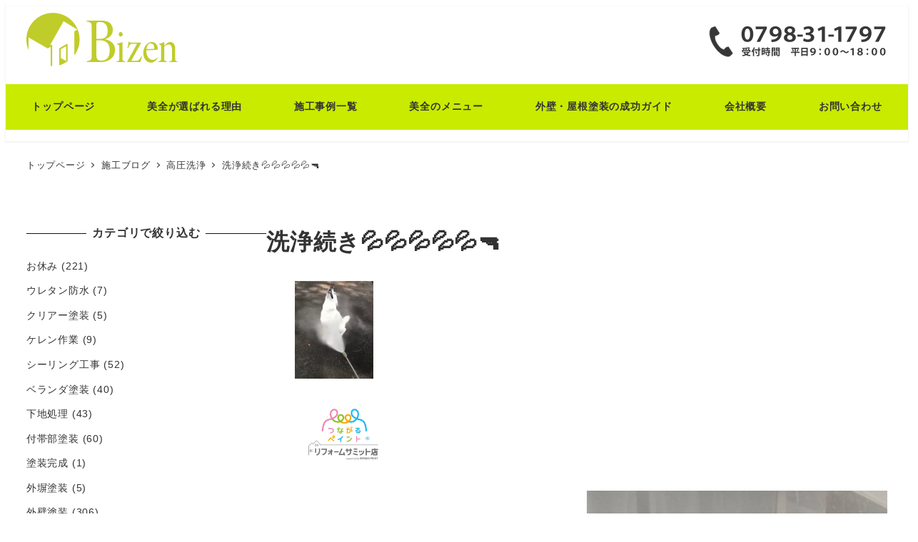

--- FILE ---
content_type: text/html; charset=UTF-8
request_url: https://bizen-hyogo-tosou.com/blog/4981/
body_size: 22049
content:
<!DOCTYPE html>
<html dir="ltr" lang="ja" prefix="og: https://ogp.me/ns#" data-sticky-footer="true" data-scrolled="false">

<head>
			<meta charset="UTF-8">
		<meta name="viewport" content="width=device-width, initial-scale=1, minimum-scale=1, viewport-fit=cover">
		<title>洗浄続き💦💦💦💦💦🔫 - 兵庫県西宮市の外壁塗装なら株式会社美全</title>

		<!-- All in One SEO 4.9.2 - aioseo.com -->
	<meta name="description" content="S様邸の施工させて頂きます😁6月も後半に😅さぁ洗浄頑張ります(^^)/高圧洗浄" />
	<meta name="robots" content="max-image-preview:large" />
	<link rel="canonical" href="https://bizen-hyogo-tosou.com/blog/4981/" />
	<meta name="generator" content="All in One SEO (AIOSEO) 4.9.2" />

		<!-- Global site tag (gtag.js) - Google Analytics -->
<script async src="https://www.googletagmanager.com/gtag/js?id=G-R4TGC5K1M8"></script>
<script>
  window.dataLayer = window.dataLayer || [];
  function gtag(){dataLayer.push(arguments);}
  gtag('js', new Date());

  gtag('config', 'G-R4TGC5K1M8');
</script>
		<meta property="og:locale" content="ja_JP" />
		<meta property="og:site_name" content="兵庫県西宮市の外壁塗装なら株式会社美全 -" />
		<meta property="og:type" content="article" />
		<meta property="og:title" content="洗浄続き💦💦💦💦💦🔫 - 兵庫県西宮市の外壁塗装なら株式会社美全" />
		<meta property="og:description" content="S様邸の施工させて頂きます😁6月も後半に😅さぁ洗浄頑張ります(^^)/高圧洗浄" />
		<meta property="og:url" content="https://bizen-hyogo-tosou.com/blog/4981/" />
		<meta property="og:image" content="https://bizen-hyogo-tosou.com/wp-content/uploads/2023/12/c633061c6113f9c14dddd96b7e8ff93a.png" />
		<meta property="og:image:secure_url" content="https://bizen-hyogo-tosou.com/wp-content/uploads/2023/12/c633061c6113f9c14dddd96b7e8ff93a.png" />
		<meta property="article:published_time" content="2024-06-27T22:00:00+00:00" />
		<meta property="article:modified_time" content="2024-06-01T02:20:10+00:00" />
		<meta name="twitter:card" content="summary" />
		<meta name="twitter:title" content="洗浄続き💦💦💦💦💦🔫 - 兵庫県西宮市の外壁塗装なら株式会社美全" />
		<meta name="twitter:description" content="S様邸の施工させて頂きます😁6月も後半に😅さぁ洗浄頑張ります(^^)/高圧洗浄" />
		<meta name="twitter:image" content="https://bizen-hyogo-tosou.com/wp-content/uploads/2023/12/c633061c6113f9c14dddd96b7e8ff93a.png" />
		<script type="application/ld+json" class="aioseo-schema">
			{"@context":"https:\/\/schema.org","@graph":[{"@type":"BreadcrumbList","@id":"https:\/\/bizen-hyogo-tosou.com\/blog\/4981\/#breadcrumblist","itemListElement":[{"@type":"ListItem","@id":"https:\/\/bizen-hyogo-tosou.com#listItem","position":1,"name":"\u30db\u30fc\u30e0","item":"https:\/\/bizen-hyogo-tosou.com","nextItem":{"@type":"ListItem","@id":"https:\/\/bizen-hyogo-tosou.com\/blog\/#listItem","name":"\u65bd\u5de5\u30d6\u30ed\u30b0"}},{"@type":"ListItem","@id":"https:\/\/bizen-hyogo-tosou.com\/blog\/#listItem","position":2,"name":"\u65bd\u5de5\u30d6\u30ed\u30b0","item":"https:\/\/bizen-hyogo-tosou.com\/blog\/","nextItem":{"@type":"ListItem","@id":"https:\/\/bizen-hyogo-tosou.com\/blog\/blog_categoryname\/%e9%ab%98%e5%9c%a7%e6%b4%97%e6%b5%84\/#listItem","name":"\u9ad8\u5727\u6d17\u6d44"},"previousItem":{"@type":"ListItem","@id":"https:\/\/bizen-hyogo-tosou.com#listItem","name":"\u30db\u30fc\u30e0"}},{"@type":"ListItem","@id":"https:\/\/bizen-hyogo-tosou.com\/blog\/blog_categoryname\/%e9%ab%98%e5%9c%a7%e6%b4%97%e6%b5%84\/#listItem","position":3,"name":"\u9ad8\u5727\u6d17\u6d44","item":"https:\/\/bizen-hyogo-tosou.com\/blog\/blog_categoryname\/%e9%ab%98%e5%9c%a7%e6%b4%97%e6%b5%84\/","nextItem":{"@type":"ListItem","@id":"https:\/\/bizen-hyogo-tosou.com\/blog\/4981\/#listItem","name":"\u6d17\u6d44\u7d9a\u304d&#x1f4a6;&#x1f4a6;&#x1f4a6;&#x1f4a6;&#x1f4a6;&#x1f52b;"},"previousItem":{"@type":"ListItem","@id":"https:\/\/bizen-hyogo-tosou.com\/blog\/#listItem","name":"\u65bd\u5de5\u30d6\u30ed\u30b0"}},{"@type":"ListItem","@id":"https:\/\/bizen-hyogo-tosou.com\/blog\/4981\/#listItem","position":4,"name":"\u6d17\u6d44\u7d9a\u304d&#x1f4a6;&#x1f4a6;&#x1f4a6;&#x1f4a6;&#x1f4a6;&#x1f52b;","previousItem":{"@type":"ListItem","@id":"https:\/\/bizen-hyogo-tosou.com\/blog\/blog_categoryname\/%e9%ab%98%e5%9c%a7%e6%b4%97%e6%b5%84\/#listItem","name":"\u9ad8\u5727\u6d17\u6d44"}}]},{"@type":"Organization","@id":"https:\/\/bizen-hyogo-tosou.com\/#organization","name":"\u4eee\u30bf\u30a4\u30c8\u30eb\uff5c\u682a\u5f0f\u4f1a\u793e\u7f8e\u5168","url":"https:\/\/bizen-hyogo-tosou.com\/","logo":{"@type":"ImageObject","url":"https:\/\/bizen-hyogo-tosou.com\/wp-content\/uploads\/2023\/12\/c633061c6113f9c14dddd96b7e8ff93a.png","@id":"https:\/\/bizen-hyogo-tosou.com\/blog\/4981\/#organizationLogo","width":500,"height":150},"image":{"@id":"https:\/\/bizen-hyogo-tosou.com\/blog\/4981\/#organizationLogo"}},{"@type":"WebPage","@id":"https:\/\/bizen-hyogo-tosou.com\/blog\/4981\/#webpage","url":"https:\/\/bizen-hyogo-tosou.com\/blog\/4981\/","name":"\u6d17\u6d44\u7d9a\u304d\ud83d\udca6\ud83d\udca6\ud83d\udca6\ud83d\udca6\ud83d\udca6\ud83d\udd2b - \u5175\u5eab\u770c\u897f\u5bae\u5e02\u306e\u5916\u58c1\u5857\u88c5\u306a\u3089\u682a\u5f0f\u4f1a\u793e\u7f8e\u5168","description":"S\u69d8\u90b8\u306e\u65bd\u5de5\u3055\u305b\u3066\u9802\u304d\u307e\u3059\ud83d\ude016\u6708\u3082\u5f8c\u534a\u306b\ud83d\ude05\u3055\u3041\u6d17\u6d44\u9811\u5f35\u308a\u307e\u3059(^^)\/\u9ad8\u5727\u6d17\u6d44","inLanguage":"ja","isPartOf":{"@id":"https:\/\/bizen-hyogo-tosou.com\/#website"},"breadcrumb":{"@id":"https:\/\/bizen-hyogo-tosou.com\/blog\/4981\/#breadcrumblist"},"image":{"@type":"ImageObject","url":"https:\/\/bizen-hyogo-tosou.com\/wp-content\/uploads\/2024\/05\/1715826583294-7.jpg","@id":"https:\/\/bizen-hyogo-tosou.com\/blog\/4981\/#mainImage","width":675,"height":1200},"primaryImageOfPage":{"@id":"https:\/\/bizen-hyogo-tosou.com\/blog\/4981\/#mainImage"},"datePublished":"2024-06-28T07:00:00+09:00","dateModified":"2024-06-01T11:20:10+09:00"},{"@type":"WebSite","@id":"https:\/\/bizen-hyogo-tosou.com\/#website","url":"https:\/\/bizen-hyogo-tosou.com\/","name":"\u5175\u5eab\u770c\u897f\u5bae\u5e02\u306e\u5916\u58c1\u5857\u88c5\u306a\u3089\u682a\u5f0f\u4f1a\u793e\u7f8e\u5168","inLanguage":"ja","publisher":{"@id":"https:\/\/bizen-hyogo-tosou.com\/#organization"}}]}
		</script>
		<!-- All in One SEO -->


<!-- Google Tag Manager for WordPress by gtm4wp.com -->
<script data-cfasync="false" data-pagespeed-no-defer>
	var gtm4wp_datalayer_name = "dataLayer";
	var dataLayer = dataLayer || [];
</script>
<!-- End Google Tag Manager for WordPress by gtm4wp.com -->					<meta property="og:title" content="洗浄続き&#x1f4a6;&#x1f4a6;&#x1f4a6;&#x1f4a6;&#x1f4a6;&#x1f52b;">
		
					<meta property="og:type" content="article">
		
					<meta property="og:url" content="https://bizen-hyogo-tosou.com/blog/4981/">
		
					<meta property="og:image" content="https://bizen-hyogo-tosou.com/wp-content/uploads/2024/05/1715826583294-7.jpg">
		
					<meta property="og:site_name" content="兵庫県西宮市の外壁塗装なら株式会社美全">
		
					<meta property="og:description" content="S様邸の施工させて頂きます&#x1f601;6月も後半に&#x1f605;さぁ洗浄頑張ります(^^)/高圧洗浄&hellip;">
		
					<meta property="og:locale" content="ja_JP">
		
				<link rel="alternate" type="application/rss+xml" title="兵庫県西宮市の外壁塗装なら株式会社美全 &raquo; フィード" href="https://bizen-hyogo-tosou.com/feed/" />
<link rel="alternate" type="application/rss+xml" title="兵庫県西宮市の外壁塗装なら株式会社美全 &raquo; コメントフィード" href="https://bizen-hyogo-tosou.com/comments/feed/" />
		<link rel="profile" href="http://gmpg.org/xfn/11">
												<link rel="alternate" title="oEmbed (JSON)" type="application/json+oembed" href="https://bizen-hyogo-tosou.com/wp-json/oembed/1.0/embed?url=https%3A%2F%2Fbizen-hyogo-tosou.com%2Fblog%2F4981%2F" />
<link rel="alternate" title="oEmbed (XML)" type="text/xml+oembed" href="https://bizen-hyogo-tosou.com/wp-json/oembed/1.0/embed?url=https%3A%2F%2Fbizen-hyogo-tosou.com%2Fblog%2F4981%2F&#038;format=xml" />
		<!-- This site uses the Google Analytics by MonsterInsights plugin v9.11.0 - Using Analytics tracking - https://www.monsterinsights.com/ -->
		<!-- Note: MonsterInsights is not currently configured on this site. The site owner needs to authenticate with Google Analytics in the MonsterInsights settings panel. -->
					<!-- No tracking code set -->
				<!-- / Google Analytics by MonsterInsights -->
		<style id='wp-img-auto-sizes-contain-inline-css' type='text/css'>
img:is([sizes=auto i],[sizes^="auto," i]){contain-intrinsic-size:3000px 1500px}
/*# sourceURL=wp-img-auto-sizes-contain-inline-css */
</style>
<link rel='stylesheet' id='wp-like-me-box-css' href='https://bizen-hyogo-tosou.com/wp-content/themes/snow-monkey/vendor/inc2734/wp-like-me-box/src/assets/css/wp-like-me-box.css?ver=1755863306' type='text/css' media='all' />
<link rel='stylesheet' id='slick-carousel-css' href='https://bizen-hyogo-tosou.com/wp-content/themes/snow-monkey/vendor/inc2734/wp-awesome-widgets/src/assets/packages/slick-carousel/slick/slick.css?ver=1755863322' type='text/css' media='all' />
<link rel='stylesheet' id='slick-carousel-theme-css' href='https://bizen-hyogo-tosou.com/wp-content/themes/snow-monkey/vendor/inc2734/wp-awesome-widgets/src/assets/packages/slick-carousel/slick/slick-theme.css?ver=1755863322' type='text/css' media='all' />
<link rel='stylesheet' id='wp-awesome-widgets-css' href='https://bizen-hyogo-tosou.com/wp-content/themes/snow-monkey/vendor/inc2734/wp-awesome-widgets/src/assets/css/app.css?ver=1755863300' type='text/css' media='all' />
<link rel='stylesheet' id='wp-share-buttons-css' href='https://bizen-hyogo-tosou.com/wp-content/themes/snow-monkey/vendor/inc2734/wp-share-buttons/src/assets/css/wp-share-buttons.css?ver=1755863311' type='text/css' media='all' />
<link rel='stylesheet' id='wp-pure-css-gallery-css' href='https://bizen-hyogo-tosou.com/wp-content/themes/snow-monkey/vendor/inc2734/wp-pure-css-gallery/src/assets/css/wp-pure-css-gallery.css?ver=1755863310' type='text/css' media='all' />
<style id='wp-emoji-styles-inline-css' type='text/css'>

	img.wp-smiley, img.emoji {
		display: inline !important;
		border: none !important;
		box-shadow: none !important;
		height: 1em !important;
		width: 1em !important;
		margin: 0 0.07em !important;
		vertical-align: -0.1em !important;
		background: none !important;
		padding: 0 !important;
	}
/*# sourceURL=wp-emoji-styles-inline-css */
</style>
<style id='wp-block-library-inline-css' type='text/css'>
:root{--wp-block-synced-color:#7a00df;--wp-block-synced-color--rgb:122,0,223;--wp-bound-block-color:var(--wp-block-synced-color);--wp-editor-canvas-background:#ddd;--wp-admin-theme-color:#007cba;--wp-admin-theme-color--rgb:0,124,186;--wp-admin-theme-color-darker-10:#006ba1;--wp-admin-theme-color-darker-10--rgb:0,107,160.5;--wp-admin-theme-color-darker-20:#005a87;--wp-admin-theme-color-darker-20--rgb:0,90,135;--wp-admin-border-width-focus:2px}@media (min-resolution:192dpi){:root{--wp-admin-border-width-focus:1.5px}}.wp-element-button{cursor:pointer}:root .has-very-light-gray-background-color{background-color:#eee}:root .has-very-dark-gray-background-color{background-color:#313131}:root .has-very-light-gray-color{color:#eee}:root .has-very-dark-gray-color{color:#313131}:root .has-vivid-green-cyan-to-vivid-cyan-blue-gradient-background{background:linear-gradient(135deg,#00d084,#0693e3)}:root .has-purple-crush-gradient-background{background:linear-gradient(135deg,#34e2e4,#4721fb 50%,#ab1dfe)}:root .has-hazy-dawn-gradient-background{background:linear-gradient(135deg,#faaca8,#dad0ec)}:root .has-subdued-olive-gradient-background{background:linear-gradient(135deg,#fafae1,#67a671)}:root .has-atomic-cream-gradient-background{background:linear-gradient(135deg,#fdd79a,#004a59)}:root .has-nightshade-gradient-background{background:linear-gradient(135deg,#330968,#31cdcf)}:root .has-midnight-gradient-background{background:linear-gradient(135deg,#020381,#2874fc)}:root{--wp--preset--font-size--normal:16px;--wp--preset--font-size--huge:42px}.has-regular-font-size{font-size:1em}.has-larger-font-size{font-size:2.625em}.has-normal-font-size{font-size:var(--wp--preset--font-size--normal)}.has-huge-font-size{font-size:var(--wp--preset--font-size--huge)}.has-text-align-center{text-align:center}.has-text-align-left{text-align:left}.has-text-align-right{text-align:right}.has-fit-text{white-space:nowrap!important}#end-resizable-editor-section{display:none}.aligncenter{clear:both}.items-justified-left{justify-content:flex-start}.items-justified-center{justify-content:center}.items-justified-right{justify-content:flex-end}.items-justified-space-between{justify-content:space-between}.screen-reader-text{border:0;clip-path:inset(50%);height:1px;margin:-1px;overflow:hidden;padding:0;position:absolute;width:1px;word-wrap:normal!important}.screen-reader-text:focus{background-color:#ddd;clip-path:none;color:#444;display:block;font-size:1em;height:auto;left:5px;line-height:normal;padding:15px 23px 14px;text-decoration:none;top:5px;width:auto;z-index:100000}html :where(.has-border-color){border-style:solid}html :where([style*=border-top-color]){border-top-style:solid}html :where([style*=border-right-color]){border-right-style:solid}html :where([style*=border-bottom-color]){border-bottom-style:solid}html :where([style*=border-left-color]){border-left-style:solid}html :where([style*=border-width]){border-style:solid}html :where([style*=border-top-width]){border-top-style:solid}html :where([style*=border-right-width]){border-right-style:solid}html :where([style*=border-bottom-width]){border-bottom-style:solid}html :where([style*=border-left-width]){border-left-style:solid}html :where(img[class*=wp-image-]){height:auto;max-width:100%}:where(figure){margin:0 0 1em}html :where(.is-position-sticky){--wp-admin--admin-bar--position-offset:var(--wp-admin--admin-bar--height,0px)}@media screen and (max-width:600px){html :where(.is-position-sticky){--wp-admin--admin-bar--position-offset:0px}}

/*# sourceURL=wp-block-library-inline-css */
</style><style id='wp-block-image-inline-css' type='text/css'>
.wp-block-image>a,.wp-block-image>figure>a{display:inline-block}.wp-block-image img{box-sizing:border-box;height:auto;max-width:100%;vertical-align:bottom}@media not (prefers-reduced-motion){.wp-block-image img.hide{visibility:hidden}.wp-block-image img.show{animation:show-content-image .4s}}.wp-block-image[style*=border-radius] img,.wp-block-image[style*=border-radius]>a{border-radius:inherit}.wp-block-image.has-custom-border img{box-sizing:border-box}.wp-block-image.aligncenter{text-align:center}.wp-block-image.alignfull>a,.wp-block-image.alignwide>a{width:100%}.wp-block-image.alignfull img,.wp-block-image.alignwide img{height:auto;width:100%}.wp-block-image .aligncenter,.wp-block-image .alignleft,.wp-block-image .alignright,.wp-block-image.aligncenter,.wp-block-image.alignleft,.wp-block-image.alignright{display:table}.wp-block-image .aligncenter>figcaption,.wp-block-image .alignleft>figcaption,.wp-block-image .alignright>figcaption,.wp-block-image.aligncenter>figcaption,.wp-block-image.alignleft>figcaption,.wp-block-image.alignright>figcaption{caption-side:bottom;display:table-caption}.wp-block-image .alignleft{float:left;margin:.5em 1em .5em 0}.wp-block-image .alignright{float:right;margin:.5em 0 .5em 1em}.wp-block-image .aligncenter{margin-left:auto;margin-right:auto}.wp-block-image :where(figcaption){margin-bottom:1em;margin-top:.5em}.wp-block-image.is-style-circle-mask img{border-radius:9999px}@supports ((-webkit-mask-image:none) or (mask-image:none)) or (-webkit-mask-image:none){.wp-block-image.is-style-circle-mask img{border-radius:0;-webkit-mask-image:url('data:image/svg+xml;utf8,<svg viewBox="0 0 100 100" xmlns="http://www.w3.org/2000/svg"><circle cx="50" cy="50" r="50"/></svg>');mask-image:url('data:image/svg+xml;utf8,<svg viewBox="0 0 100 100" xmlns="http://www.w3.org/2000/svg"><circle cx="50" cy="50" r="50"/></svg>');mask-mode:alpha;-webkit-mask-position:center;mask-position:center;-webkit-mask-repeat:no-repeat;mask-repeat:no-repeat;-webkit-mask-size:contain;mask-size:contain}}:root :where(.wp-block-image.is-style-rounded img,.wp-block-image .is-style-rounded img){border-radius:9999px}.wp-block-image figure{margin:0}.wp-lightbox-container{display:flex;flex-direction:column;position:relative}.wp-lightbox-container img{cursor:zoom-in}.wp-lightbox-container img:hover+button{opacity:1}.wp-lightbox-container button{align-items:center;backdrop-filter:blur(16px) saturate(180%);background-color:#5a5a5a40;border:none;border-radius:4px;cursor:zoom-in;display:flex;height:20px;justify-content:center;opacity:0;padding:0;position:absolute;right:16px;text-align:center;top:16px;width:20px;z-index:100}@media not (prefers-reduced-motion){.wp-lightbox-container button{transition:opacity .2s ease}}.wp-lightbox-container button:focus-visible{outline:3px auto #5a5a5a40;outline:3px auto -webkit-focus-ring-color;outline-offset:3px}.wp-lightbox-container button:hover{cursor:pointer;opacity:1}.wp-lightbox-container button:focus{opacity:1}.wp-lightbox-container button:focus,.wp-lightbox-container button:hover,.wp-lightbox-container button:not(:hover):not(:active):not(.has-background){background-color:#5a5a5a40;border:none}.wp-lightbox-overlay{box-sizing:border-box;cursor:zoom-out;height:100vh;left:0;overflow:hidden;position:fixed;top:0;visibility:hidden;width:100%;z-index:100000}.wp-lightbox-overlay .close-button{align-items:center;cursor:pointer;display:flex;justify-content:center;min-height:40px;min-width:40px;padding:0;position:absolute;right:calc(env(safe-area-inset-right) + 16px);top:calc(env(safe-area-inset-top) + 16px);z-index:5000000}.wp-lightbox-overlay .close-button:focus,.wp-lightbox-overlay .close-button:hover,.wp-lightbox-overlay .close-button:not(:hover):not(:active):not(.has-background){background:none;border:none}.wp-lightbox-overlay .lightbox-image-container{height:var(--wp--lightbox-container-height);left:50%;overflow:hidden;position:absolute;top:50%;transform:translate(-50%,-50%);transform-origin:top left;width:var(--wp--lightbox-container-width);z-index:9999999999}.wp-lightbox-overlay .wp-block-image{align-items:center;box-sizing:border-box;display:flex;height:100%;justify-content:center;margin:0;position:relative;transform-origin:0 0;width:100%;z-index:3000000}.wp-lightbox-overlay .wp-block-image img{height:var(--wp--lightbox-image-height);min-height:var(--wp--lightbox-image-height);min-width:var(--wp--lightbox-image-width);width:var(--wp--lightbox-image-width)}.wp-lightbox-overlay .wp-block-image figcaption{display:none}.wp-lightbox-overlay button{background:none;border:none}.wp-lightbox-overlay .scrim{background-color:#fff;height:100%;opacity:.9;position:absolute;width:100%;z-index:2000000}.wp-lightbox-overlay.active{visibility:visible}@media not (prefers-reduced-motion){.wp-lightbox-overlay.active{animation:turn-on-visibility .25s both}.wp-lightbox-overlay.active img{animation:turn-on-visibility .35s both}.wp-lightbox-overlay.show-closing-animation:not(.active){animation:turn-off-visibility .35s both}.wp-lightbox-overlay.show-closing-animation:not(.active) img{animation:turn-off-visibility .25s both}.wp-lightbox-overlay.zoom.active{animation:none;opacity:1;visibility:visible}.wp-lightbox-overlay.zoom.active .lightbox-image-container{animation:lightbox-zoom-in .4s}.wp-lightbox-overlay.zoom.active .lightbox-image-container img{animation:none}.wp-lightbox-overlay.zoom.active .scrim{animation:turn-on-visibility .4s forwards}.wp-lightbox-overlay.zoom.show-closing-animation:not(.active){animation:none}.wp-lightbox-overlay.zoom.show-closing-animation:not(.active) .lightbox-image-container{animation:lightbox-zoom-out .4s}.wp-lightbox-overlay.zoom.show-closing-animation:not(.active) .lightbox-image-container img{animation:none}.wp-lightbox-overlay.zoom.show-closing-animation:not(.active) .scrim{animation:turn-off-visibility .4s forwards}}@keyframes show-content-image{0%{visibility:hidden}99%{visibility:hidden}to{visibility:visible}}@keyframes turn-on-visibility{0%{opacity:0}to{opacity:1}}@keyframes turn-off-visibility{0%{opacity:1;visibility:visible}99%{opacity:0;visibility:visible}to{opacity:0;visibility:hidden}}@keyframes lightbox-zoom-in{0%{transform:translate(calc((-100vw + var(--wp--lightbox-scrollbar-width))/2 + var(--wp--lightbox-initial-left-position)),calc(-50vh + var(--wp--lightbox-initial-top-position))) scale(var(--wp--lightbox-scale))}to{transform:translate(-50%,-50%) scale(1)}}@keyframes lightbox-zoom-out{0%{transform:translate(-50%,-50%) scale(1);visibility:visible}99%{visibility:visible}to{transform:translate(calc((-100vw + var(--wp--lightbox-scrollbar-width))/2 + var(--wp--lightbox-initial-left-position)),calc(-50vh + var(--wp--lightbox-initial-top-position))) scale(var(--wp--lightbox-scale));visibility:hidden}}
/*# sourceURL=https://bizen-hyogo-tosou.com/wp-includes/blocks/image/style.min.css */
</style>
<style id='wp-block-paragraph-inline-css' type='text/css'>
.is-small-text{font-size:.875em}.is-regular-text{font-size:1em}.is-large-text{font-size:2.25em}.is-larger-text{font-size:3em}.has-drop-cap:not(:focus):first-letter{float:left;font-size:8.4em;font-style:normal;font-weight:100;line-height:.68;margin:.05em .1em 0 0;text-transform:uppercase}body.rtl .has-drop-cap:not(:focus):first-letter{float:none;margin-left:.1em}p.has-drop-cap.has-background{overflow:hidden}:root :where(p.has-background){padding:1.25em 2.375em}:where(p.has-text-color:not(.has-link-color)) a{color:inherit}p.has-text-align-left[style*="writing-mode:vertical-lr"],p.has-text-align-right[style*="writing-mode:vertical-rl"]{rotate:180deg}
/*# sourceURL=https://bizen-hyogo-tosou.com/wp-includes/blocks/paragraph/style.min.css */
</style>
<style id='snow-monkey-blocks-media-text-style-inline-css' type='text/css'>
.smb-media-text{--smb-media-text--background-color:#0000;--smb-media-text--background-image:initial;--smb-media-text--color:inherit;--smb-media-text--gap:var(--_margin1);--smb-media-text--image-position-x:50%;--smb-media-text--image-position-y:50%;--smb-media-text--content-padding:0px;--smb-media-text--direction:column;--smb-media-text--style--border--border-color:var(--_lighter-color-gray);background-color:var(--smb-media-text--background-color);background-image:var(--smb-media-text--background-image);color:var(--smb-media-text--color);gap:0!important;overflow:hidden}.smb-media-text.is-style-border{border:1px solid var(--smb-media-text--style--border--border-color)}.smb-media-text--has-background,.smb-media-text.is-style-border{--smb-media-text--gap:0px;--smb-media-text--content-padding:var(--_padding1)}.smb-media-text--has-background .smb-media-text__caption,.smb-media-text.is-style-border .smb-media-text__caption{margin-bottom:var(--_margin-2);padding-inline:var(--smb-media-text--content-padding)}.smb-media-text>.c-row{flex-direction:var(--smb-media-text--direction)}.smb-media-text.smb-media-text--mobile-text>.c-row,.smb-media-text.smb-media-text--mobile-text>.c-row--reverse,.smb-media-text:where(:not(.smb-media-text--mobile-text):not(.smb-media-text--mobile-text))>.c-row{--smb-media-text--direction:column}.smb-media-text.smb-media-text--mobile-text>.c-row .smb-media-text__contents-wrapper,.smb-media-text.smb-media-text--mobile-text>.c-row--reverse .smb-media-text__contents-wrapper,.smb-media-text:where(:not(.smb-media-text--mobile-text):not(.smb-media-text--mobile-text))>.c-row .smb-media-text__contents-wrapper{margin:0 0 var(--smb-media-text--gap)}.smb-media-text.smb-media-text--mobile-image>.c-row,.smb-media-text.smb-media-text--mobile-image>.c-row--reverse,.smb-media-text:where(:not(.smb-media-text--mobile-text):not(.smb-media-text--mobile-text))>.c-row--reverse{--smb-media-text--direction:column-reverse}.smb-media-text.smb-media-text--mobile-image>.c-row .smb-media-text__contents-wrapper,.smb-media-text.smb-media-text--mobile-image>.c-row--reverse .smb-media-text__contents-wrapper,.smb-media-text:where(:not(.smb-media-text--mobile-text):not(.smb-media-text--mobile-text))>.c-row--reverse .smb-media-text__contents-wrapper{margin:var(--smb-media-text--gap) 0 0}.smb-media-text--gutter-s{--smb-media-text--gap:var(--_margin-1)}.smb-media-text--gutter-m{--smb-media-text--gap:var(--_margin1)}.smb-media-text--gutter-l{--smb-media-text--gap:var(--_margin2)}.smb-media-text__title{--_font-size-level:4;font-size:var(--_fluid-font-size);line-height:var(--_line-height)}.smb-media-text .block-editor-rich-text+.smb-media-text__body,.smb-media-text__title+.smb-media-text__body{margin-top:var(--_margin1)}.smb-media-text__figure>img,.smb-media-text__figure>video{height:auto;width:100%}.smb-media-text__figure--fill{height:100%;min-height:250px;position:relative}.smb-media-text__figure--fill img{height:100%;object-fit:cover;object-position:var(--smb-media-text--image-position-x) var(--smb-media-text--image-position-y);position:absolute;width:100%}.smb-media-text__caption{margin-top:var(--_margin-2);--_font-size-level:-1;font-size:var(--_font-size);line-height:var(--_line-height)}.smb-media-text__contents-wrapper{padding:var(--smb-media-text--content-padding)}:where(.smb-media-text__body.is-layout-constrained>*){--wp--style--global--content-size:100%;--wp--style--global--wide-size:100%}@media(min-width:640px){.smb-media-text[data-sm-split-point=md].is-style-border .smb-media-text__caption,.smb-media-text[data-sm-split-point=md].smb-media-text--has-background .smb-media-text__caption{padding-inline:initial}.smb-media-text[data-sm-split-point=md].is-style-border .c-row--reverse .smb-media-text__caption,.smb-media-text[data-sm-split-point=md].smb-media-text--has-background .c-row--reverse .smb-media-text__caption{margin-inline:var(--_margin-2)}.smb-media-text[data-sm-split-point=md]>.c-row{--smb-media-text--direction:row}.smb-media-text[data-sm-split-point=md]>.c-row .smb-media-text__contents-wrapper{margin:0 var(--smb-media-text--gap) 0 0}.smb-media-text[data-sm-split-point=md]>.c-row--reverse{--smb-media-text--direction:row-reverse}.smb-media-text[data-sm-split-point=md]>.c-row--reverse .smb-media-text__contents-wrapper{margin:0 0 0 var(--smb-media-text--gap)}}@media(min-width:1024px){.smb-media-text[data-sm-split-point=lg].is-style-border .smb-media-text__caption,.smb-media-text[data-sm-split-point=lg].smb-media-text--has-background .smb-media-text__caption{padding-inline:initial}.smb-media-text[data-sm-split-point=lg].is-style-border .c-row--reverse .smb-media-text__caption,.smb-media-text[data-sm-split-point=lg].smb-media-text--has-background .c-row--reverse .smb-media-text__caption{margin-inline:var(--_margin-2)}.smb-media-text[data-sm-split-point=lg]>.c-row{--smb-media-text--direction:row}.smb-media-text[data-sm-split-point=lg]>.c-row .smb-media-text__contents-wrapper{margin:0 var(--smb-media-text--gap) 0 0}.smb-media-text[data-sm-split-point=lg]>.c-row--reverse{--smb-media-text--direction:row-reverse}.smb-media-text[data-sm-split-point=lg]>.c-row--reverse .smb-media-text__contents-wrapper{margin:0 0 0 var(--smb-media-text--gap)}}

/*# sourceURL=https://bizen-hyogo-tosou.com/wp-content/plugins/snow-monkey-blocks/dist/blocks/media-text/style-index.css */
</style>
<style id='snow-monkey-blocks-section-style-inline-css' type='text/css'>
.smb-section{--smb-section--color:currentColor;--smb-section--min-height:0px;--smb-section--padding:var(--_padding3);--smb-section--subtitle-color:inherit;--smb-section--contents-wrapper-width:100%;--smb-section--background-color:#0000;--smb-section--background-image:initial;--smb-section--background-transform:initial;--smb-section--background-top:0;--smb-section--background-right:0;--smb-section--background-bottom:0;--smb-section--background-left:0;--smb-section--background-texture-image:initial;--smb-section--background-texture-opacity:1;--smb-section--fixed-background-color:#0000;--smb-section--fixed-background-image:initial;--smb-section--fixed-background-texture-image:initial;--smb-section--fixed-background-texture-opacity:1;--smb-section--dividers-top:0%;--smb-section--dividers-bottom:0%;--smb-section--top-divider-level:0px;--smb-section--bottom-divider-level:0px;--smb-section--background-text-color:inherit;--smb-section--background-text-opacity:0.2;--smb-section--background-text-font-size:inherit;--smb-section--background-text-line-height:inherit;--smb-section--background-text-top:initial;--smb-section--background-text-right:initial;--smb-section--background-text-bottom:initial;--smb-section--background-text-left:initial;align-items:center;color:var(--smb-section--color);display:flex;min-height:var(--smb-section--min-height);padding:var(--smb-section--padding) 0;position:relative}.smb-section__background-text,.smb-section__fixed-background{bottom:0;left:0;position:absolute;right:0;top:0}.smb-section__background__texture,.smb-section__fixed-background__texture{bottom:0;left:0;mix-blend-mode:multiply;position:absolute;right:0;top:0}.smb-section__background{background-color:var(--smb-section--background-color);background-image:var(--smb-section--background-image);bottom:var(--smb-section--background-bottom);left:var(--smb-section--background-left);position:absolute;right:var(--smb-section--background-right);top:var(--smb-section--background-top);transform:var(--smb-section--background-transform)}.smb-section__background__texture{background-image:var(--smb-section--background-texture-image);opacity:var(--smb-section--background-texture-opacity)}.smb-section__fixed-background{background-color:var(--smb-section--fixed-background-color);background-image:var(--smb-section--fixed-background-image);padding-bottom:var(--smb-section--bottom-divider-level);padding-top:var(--smb-section--top-divider-level)}.smb-section__fixed-background__texture{background-image:var(--smb-section--fixed-background-texture-image);opacity:var(--smb-section--fixed-background-texture-opacity)}.smb-section__background-text{height:100%;overflow:hidden;position:relative}.smb-section__background-text__text{bottom:var(--smb-section--background-text-bottom);color:var(--smb-section--background-text-color);font-size:var(--smb-section--background-text-font-size);font-weight:700;left:var(--smb-section--background-text-left);line-height:var(--smb-section--background-text-line-height);max-width:100%;opacity:var(--smb-section--background-text-opacity);position:absolute;right:var(--smb-section--background-text-right);top:var(--smb-section--background-text-top)}.smb-section__dividers{bottom:var(--smb-section--dividers-bottom);left:0;overflow:hidden;position:absolute;right:0;top:var(--smb-section--dividers-top)}.smb-section__divider{font-size:0;left:-1px;line-height:1;position:absolute;right:-1px}.smb-section__divider svg{height:auto;left:0;max-height:100px;position:absolute;right:0;width:100%}.smb-section__divider--top{top:-1px}.smb-section__divider--top svg{top:0;transform:rotate(180deg)}.smb-section__divider--bottom{bottom:-1px}.smb-section__divider--bottom svg{bottom:0}.smb-section__divider--triangle svg{margin:0 auto;max-width:200px}.smb-section__inner{align-items:center;display:flex;flex:1 1 auto;flex-wrap:wrap;max-width:100%;position:relative}.smb-section__inner>.c-container{position:relative}.smb-section__inner>.c-container.alignfull,.smb-section__inner>.c-container.alignwide{flex-grow:1}.smb-section__inner>.c-container.alignwide{max-width:var(--wp--style--global--wide-size)}.smb-section__inner[class*=is-content-justification-]>.c-container{display:flex}.smb-section__inner[class*=is-content-justification-]>.c-container>.smb-section__contents-wrapper{margin-left:0;margin-right:0}.smb-section__inner.is-content-justification-left>.c-container{justify-content:flex-start}.smb-section__inner.is-content-justification-center>.c-container{justify-content:center}.smb-section__inner.is-content-justification-right>.c-container{justify-content:flex-end}.smb-section__contents-wrapper{margin-left:auto;margin-right:auto;max-width:min(100%,var(--smb-section--contents-wrapper-width));width:auto}.smb-section__contents-wrapper>*+*{margin-top:var(--_margin2)}.smb-section__contents-wrapper--center>.smb-section__header,.smb-section__contents-wrapper--center>.smb-section__header .c-container,.smb-section__contents-wrapper--left>.smb-section__header,.smb-section__contents-wrapper--left>.smb-section__header .c-container,.smb-section__contents-wrapper--right>.smb-section__header,.smb-section__contents-wrapper--right>.smb-section__header .c-container{text-align:inherit}.smb-section__contents-wrapper--left>.smb-section__header .smb-section__lede-wrapper,.smb-section__contents-wrapper--right>.smb-section__header .smb-section__lede-wrapper{display:block}.smb-section__contents-wrapper--left{text-align:left}.smb-section__contents-wrapper--center{text-align:center}.smb-section__contents-wrapper--right{text-align:right}.smb-section__header,.smb-section__subtitle,.smb-section__title{text-align:center}.smb-section__header>*,.smb-section__header>.c-container>*{margin-bottom:0;margin-top:0;text-align:inherit}.smb-section__header>*+*,.smb-section__header>.c-container>*+*{margin-top:var(--_margin-2)}.smb-section__header>*+.smb-section__lede,.smb-section__header>*+.smb-section__lede-wrapper{margin-top:var(--_margin1)}.smb-section__subtitle{color:var(--smb-section--subtitle-color);--_font-size-level:-2;font-size:var(--_font-size);font-weight:700;line-height:var(--_line-height)}.smb-section__title{--_font-size-level:4;font-size:var(--_fluid-font-size);line-height:var(--_line-height)}.smb-section__lede-wrapper{display:flex;justify-content:center}.smb-section__lede{--_font-size-level:-1;font-size:var(--_font-size);line-height:var(--_line-height)}.smb-section__body{max-width:100%}.smb-section [data-is-text-align=left]{text-align:left}.smb-section--left>.smb-section__inner>.c-container>.smb-section__lede-wrapper,.smb-section--right>.smb-section__inner>.c-container>.smb-section__lede-wrapper{display:block}.smb-section--left>.smb-section__inner>.c-container>.smb-section__body,.smb-section--left>.smb-section__inner>.c-container>.smb-section__lede-wrapper>.smb-section__lede,.smb-section--left>.smb-section__inner>.c-container>.smb-section__subtitle,.smb-section--left>.smb-section__inner>.c-container>.smb-section__title{text-align:left}.smb-section--center>.smb-section__inner>.c-container>.smb-section__body,.smb-section--center>.smb-section__inner>.c-container>.smb-section__subtitle,.smb-section--center>.smb-section__inner>.c-container>.smb-section__title{text-align:center}.smb-section--right>.smb-section__inner>.c-container>.smb-section__body,.smb-section--right>.smb-section__inner>.c-container>.smb-section__lede-wrapper>.smb-section__lede,.smb-section--right>.smb-section__inner>.c-container>.smb-section__subtitle,.smb-section--right>.smb-section__inner>.c-container>.smb-section__title{text-align:right}.smb-section--wide{--smb-section--min-height:75vh}.smb-section--full{--smb-section--min-height:100vh}.smb-section--top-divider-no-overlay>.smb-section__inner{padding-top:max(var(--smb-section--top-divider-level),var(--smb-section--top-divider-level)*-1)}.smb-section--bottom-divider-no-overlay>.smb-section__inner{padding-bottom:max(var(--smb-section--bottom-divider-level),var(--smb-section--bottom-divider-level)*-1)}.smb-section.is-content-justification-center>.smb-section__inner>.c-container,.smb-section.is-content-justification-left>.smb-section__inner>.c-container,.smb-section.is-content-justification-right>.smb-section__inner>.c-container{display:flex;flex-wrap:wrap}.smb-section.is-content-justification-center>.smb-section__inner>.c-container>.smb-section__body,.smb-section.is-content-justification-center>.smb-section__inner>.c-container>.smb-section__lede-wrapper,.smb-section.is-content-justification-center>.smb-section__inner>.c-container>.smb-section__subtitle,.smb-section.is-content-justification-center>.smb-section__inner>.c-container>.smb-section__title,.smb-section.is-content-justification-left>.smb-section__inner>.c-container>.smb-section__body,.smb-section.is-content-justification-left>.smb-section__inner>.c-container>.smb-section__lede-wrapper,.smb-section.is-content-justification-left>.smb-section__inner>.c-container>.smb-section__subtitle,.smb-section.is-content-justification-left>.smb-section__inner>.c-container>.smb-section__title,.smb-section.is-content-justification-right>.smb-section__inner>.c-container>.smb-section__body,.smb-section.is-content-justification-right>.smb-section__inner>.c-container>.smb-section__lede-wrapper,.smb-section.is-content-justification-right>.smb-section__inner>.c-container>.smb-section__subtitle,.smb-section.is-content-justification-right>.smb-section__inner>.c-container>.smb-section__title{flex:1 1 100%}.smb-section.is-content-justification-center>.smb-section__inner>.c-container>.smb-section__contents-wrapper,.smb-section.is-content-justification-left>.smb-section__inner>.c-container>.smb-section__contents-wrapper,.smb-section.is-content-justification-right>.smb-section__inner>.c-container>.smb-section__contents-wrapper{margin-left:0;margin-right:0}.smb-section.is-content-justification-left>.smb-section__inner>.c-container{justify-content:flex-start}.smb-section.is-content-justification-center>.smb-section__inner>.c-container{justify-content:center}.smb-section.is-content-justification-right>.smb-section__inner>.c-container{justify-content:flex-end}.smb-section.is-items-alignment-top{align-items:flex-start}.smb-section.is-items-alignment-center{align-items:center}.smb-section.is-items-alignment-bottom{align-items:flex-end}:where(.smb-section__body.is-layout-constrained>*){--wp--style--global--content-size:100%;--wp--style--global--wide-size:100%}

/*# sourceURL=https://bizen-hyogo-tosou.com/wp-content/plugins/snow-monkey-blocks/dist/blocks/section/style-index.css */
</style>
<style id='global-styles-inline-css' type='text/css'>
:root{--wp--preset--aspect-ratio--square: 1;--wp--preset--aspect-ratio--4-3: 4/3;--wp--preset--aspect-ratio--3-4: 3/4;--wp--preset--aspect-ratio--3-2: 3/2;--wp--preset--aspect-ratio--2-3: 2/3;--wp--preset--aspect-ratio--16-9: 16/9;--wp--preset--aspect-ratio--9-16: 9/16;--wp--preset--color--black: #000000;--wp--preset--color--cyan-bluish-gray: #abb8c3;--wp--preset--color--white: #ffffff;--wp--preset--color--pale-pink: #f78da7;--wp--preset--color--vivid-red: #cf2e2e;--wp--preset--color--luminous-vivid-orange: #ff6900;--wp--preset--color--luminous-vivid-amber: #fcb900;--wp--preset--color--light-green-cyan: #7bdcb5;--wp--preset--color--vivid-green-cyan: #00d084;--wp--preset--color--pale-cyan-blue: #8ed1fc;--wp--preset--color--vivid-cyan-blue: #0693e3;--wp--preset--color--vivid-purple: #9b51e0;--wp--preset--color--sm-accent: var(--accent-color);--wp--preset--color--sm-sub-accent: var(--sub-accent-color);--wp--preset--color--sm-text: var(--_color-text);--wp--preset--color--sm-text-alt: var(--_color-white);--wp--preset--color--sm-lightest-gray: var(--_lightest-color-gray);--wp--preset--color--sm-lighter-gray: var(--_lighter-color-gray);--wp--preset--color--sm-light-gray: var(--_light-color-gray);--wp--preset--color--sm-gray: var(--_color-gray);--wp--preset--color--sm-dark-gray: var(--_dark-color-gray);--wp--preset--color--sm-darker-gray: var(--_darker-color-gray);--wp--preset--color--sm-darkest-gray: var(--_darkest-color-gray);--wp--preset--gradient--vivid-cyan-blue-to-vivid-purple: linear-gradient(135deg,rgb(6,147,227) 0%,rgb(155,81,224) 100%);--wp--preset--gradient--light-green-cyan-to-vivid-green-cyan: linear-gradient(135deg,rgb(122,220,180) 0%,rgb(0,208,130) 100%);--wp--preset--gradient--luminous-vivid-amber-to-luminous-vivid-orange: linear-gradient(135deg,rgb(252,185,0) 0%,rgb(255,105,0) 100%);--wp--preset--gradient--luminous-vivid-orange-to-vivid-red: linear-gradient(135deg,rgb(255,105,0) 0%,rgb(207,46,46) 100%);--wp--preset--gradient--very-light-gray-to-cyan-bluish-gray: linear-gradient(135deg,rgb(238,238,238) 0%,rgb(169,184,195) 100%);--wp--preset--gradient--cool-to-warm-spectrum: linear-gradient(135deg,rgb(74,234,220) 0%,rgb(151,120,209) 20%,rgb(207,42,186) 40%,rgb(238,44,130) 60%,rgb(251,105,98) 80%,rgb(254,248,76) 100%);--wp--preset--gradient--blush-light-purple: linear-gradient(135deg,rgb(255,206,236) 0%,rgb(152,150,240) 100%);--wp--preset--gradient--blush-bordeaux: linear-gradient(135deg,rgb(254,205,165) 0%,rgb(254,45,45) 50%,rgb(107,0,62) 100%);--wp--preset--gradient--luminous-dusk: linear-gradient(135deg,rgb(255,203,112) 0%,rgb(199,81,192) 50%,rgb(65,88,208) 100%);--wp--preset--gradient--pale-ocean: linear-gradient(135deg,rgb(255,245,203) 0%,rgb(182,227,212) 50%,rgb(51,167,181) 100%);--wp--preset--gradient--electric-grass: linear-gradient(135deg,rgb(202,248,128) 0%,rgb(113,206,126) 100%);--wp--preset--gradient--midnight: linear-gradient(135deg,rgb(2,3,129) 0%,rgb(40,116,252) 100%);--wp--preset--font-size--small: 13px;--wp--preset--font-size--medium: 20px;--wp--preset--font-size--large: 36px;--wp--preset--font-size--x-large: 42px;--wp--preset--font-size--sm-xs: 0.8rem;--wp--preset--font-size--sm-s: 0.88rem;--wp--preset--font-size--sm-m: 1rem;--wp--preset--font-size--sm-l: 1.14rem;--wp--preset--font-size--sm-xl: 1.33rem;--wp--preset--font-size--sm-2-xl: 1.6rem;--wp--preset--font-size--sm-3-xl: 2rem;--wp--preset--font-size--sm-4-xl: 2.66rem;--wp--preset--font-size--sm-5-xl: 4rem;--wp--preset--font-size--sm-6-xl: 8rem;--wp--preset--spacing--20: var(--_s-2);--wp--preset--spacing--30: var(--_s-1);--wp--preset--spacing--40: var(--_s1);--wp--preset--spacing--50: var(--_s2);--wp--preset--spacing--60: var(--_s3);--wp--preset--spacing--70: var(--_s4);--wp--preset--spacing--80: var(--_s5);--wp--preset--shadow--natural: 6px 6px 9px rgba(0, 0, 0, 0.2);--wp--preset--shadow--deep: 12px 12px 50px rgba(0, 0, 0, 0.4);--wp--preset--shadow--sharp: 6px 6px 0px rgba(0, 0, 0, 0.2);--wp--preset--shadow--outlined: 6px 6px 0px -3px rgb(255, 255, 255), 6px 6px rgb(0, 0, 0);--wp--preset--shadow--crisp: 6px 6px 0px rgb(0, 0, 0);--wp--custom--slim-width: 46rem;--wp--custom--content-max-width: var(--_global--container-max-width);--wp--custom--content-width: var(--wp--custom--content-max-width);--wp--custom--content-wide-width: calc(var(--wp--custom--content-width) + 240px);--wp--custom--has-sidebar-main-basis: var(--wp--custom--slim-width);--wp--custom--has-sidebar-sidebar-basis: 336px;}:root { --wp--style--global--content-size: var(--wp--custom--content-width);--wp--style--global--wide-size: var(--wp--custom--content-wide-width); }:where(body) { margin: 0; }.wp-site-blocks > .alignleft { float: left; margin-right: 2em; }.wp-site-blocks > .alignright { float: right; margin-left: 2em; }.wp-site-blocks > .aligncenter { justify-content: center; margin-left: auto; margin-right: auto; }:where(.wp-site-blocks) > * { margin-block-start: var(--_margin1); margin-block-end: 0; }:where(.wp-site-blocks) > :first-child { margin-block-start: 0; }:where(.wp-site-blocks) > :last-child { margin-block-end: 0; }:root { --wp--style--block-gap: var(--_margin1); }:root :where(.is-layout-flow) > :first-child{margin-block-start: 0;}:root :where(.is-layout-flow) > :last-child{margin-block-end: 0;}:root :where(.is-layout-flow) > *{margin-block-start: var(--_margin1);margin-block-end: 0;}:root :where(.is-layout-constrained) > :first-child{margin-block-start: 0;}:root :where(.is-layout-constrained) > :last-child{margin-block-end: 0;}:root :where(.is-layout-constrained) > *{margin-block-start: var(--_margin1);margin-block-end: 0;}:root :where(.is-layout-flex){gap: var(--_margin1);}:root :where(.is-layout-grid){gap: var(--_margin1);}.is-layout-flow > .alignleft{float: left;margin-inline-start: 0;margin-inline-end: 2em;}.is-layout-flow > .alignright{float: right;margin-inline-start: 2em;margin-inline-end: 0;}.is-layout-flow > .aligncenter{margin-left: auto !important;margin-right: auto !important;}.is-layout-constrained > .alignleft{float: left;margin-inline-start: 0;margin-inline-end: 2em;}.is-layout-constrained > .alignright{float: right;margin-inline-start: 2em;margin-inline-end: 0;}.is-layout-constrained > .aligncenter{margin-left: auto !important;margin-right: auto !important;}.is-layout-constrained > :where(:not(.alignleft):not(.alignright):not(.alignfull)){max-width: var(--wp--style--global--content-size);margin-left: auto !important;margin-right: auto !important;}.is-layout-constrained > .alignwide{max-width: var(--wp--style--global--wide-size);}body .is-layout-flex{display: flex;}.is-layout-flex{flex-wrap: wrap;align-items: center;}.is-layout-flex > :is(*, div){margin: 0;}body .is-layout-grid{display: grid;}.is-layout-grid > :is(*, div){margin: 0;}body{padding-top: 0px;padding-right: 0px;padding-bottom: 0px;padding-left: 0px;}a:where(:not(.wp-element-button)){color: var(--wp--preset--color--sm-accent);text-decoration: underline;}:root :where(.wp-element-button, .wp-block-button__link){background-color: var(--wp--preset--color--sm-accent);border-radius: var(--_global--border-radius);border-width: 0;color: var(--wp--preset--color--sm-text-alt);font-family: inherit;font-size: inherit;font-style: inherit;font-weight: inherit;letter-spacing: inherit;line-height: inherit;padding-top: calc(var(--_padding-1) * .5);padding-right: var(--_padding-1);padding-bottom: calc(var(--_padding-1) * .5);padding-left: var(--_padding-1);text-decoration: none;text-transform: inherit;}.has-black-color{color: var(--wp--preset--color--black) !important;}.has-cyan-bluish-gray-color{color: var(--wp--preset--color--cyan-bluish-gray) !important;}.has-white-color{color: var(--wp--preset--color--white) !important;}.has-pale-pink-color{color: var(--wp--preset--color--pale-pink) !important;}.has-vivid-red-color{color: var(--wp--preset--color--vivid-red) !important;}.has-luminous-vivid-orange-color{color: var(--wp--preset--color--luminous-vivid-orange) !important;}.has-luminous-vivid-amber-color{color: var(--wp--preset--color--luminous-vivid-amber) !important;}.has-light-green-cyan-color{color: var(--wp--preset--color--light-green-cyan) !important;}.has-vivid-green-cyan-color{color: var(--wp--preset--color--vivid-green-cyan) !important;}.has-pale-cyan-blue-color{color: var(--wp--preset--color--pale-cyan-blue) !important;}.has-vivid-cyan-blue-color{color: var(--wp--preset--color--vivid-cyan-blue) !important;}.has-vivid-purple-color{color: var(--wp--preset--color--vivid-purple) !important;}.has-sm-accent-color{color: var(--wp--preset--color--sm-accent) !important;}.has-sm-sub-accent-color{color: var(--wp--preset--color--sm-sub-accent) !important;}.has-sm-text-color{color: var(--wp--preset--color--sm-text) !important;}.has-sm-text-alt-color{color: var(--wp--preset--color--sm-text-alt) !important;}.has-sm-lightest-gray-color{color: var(--wp--preset--color--sm-lightest-gray) !important;}.has-sm-lighter-gray-color{color: var(--wp--preset--color--sm-lighter-gray) !important;}.has-sm-light-gray-color{color: var(--wp--preset--color--sm-light-gray) !important;}.has-sm-gray-color{color: var(--wp--preset--color--sm-gray) !important;}.has-sm-dark-gray-color{color: var(--wp--preset--color--sm-dark-gray) !important;}.has-sm-darker-gray-color{color: var(--wp--preset--color--sm-darker-gray) !important;}.has-sm-darkest-gray-color{color: var(--wp--preset--color--sm-darkest-gray) !important;}.has-black-background-color{background-color: var(--wp--preset--color--black) !important;}.has-cyan-bluish-gray-background-color{background-color: var(--wp--preset--color--cyan-bluish-gray) !important;}.has-white-background-color{background-color: var(--wp--preset--color--white) !important;}.has-pale-pink-background-color{background-color: var(--wp--preset--color--pale-pink) !important;}.has-vivid-red-background-color{background-color: var(--wp--preset--color--vivid-red) !important;}.has-luminous-vivid-orange-background-color{background-color: var(--wp--preset--color--luminous-vivid-orange) !important;}.has-luminous-vivid-amber-background-color{background-color: var(--wp--preset--color--luminous-vivid-amber) !important;}.has-light-green-cyan-background-color{background-color: var(--wp--preset--color--light-green-cyan) !important;}.has-vivid-green-cyan-background-color{background-color: var(--wp--preset--color--vivid-green-cyan) !important;}.has-pale-cyan-blue-background-color{background-color: var(--wp--preset--color--pale-cyan-blue) !important;}.has-vivid-cyan-blue-background-color{background-color: var(--wp--preset--color--vivid-cyan-blue) !important;}.has-vivid-purple-background-color{background-color: var(--wp--preset--color--vivid-purple) !important;}.has-sm-accent-background-color{background-color: var(--wp--preset--color--sm-accent) !important;}.has-sm-sub-accent-background-color{background-color: var(--wp--preset--color--sm-sub-accent) !important;}.has-sm-text-background-color{background-color: var(--wp--preset--color--sm-text) !important;}.has-sm-text-alt-background-color{background-color: var(--wp--preset--color--sm-text-alt) !important;}.has-sm-lightest-gray-background-color{background-color: var(--wp--preset--color--sm-lightest-gray) !important;}.has-sm-lighter-gray-background-color{background-color: var(--wp--preset--color--sm-lighter-gray) !important;}.has-sm-light-gray-background-color{background-color: var(--wp--preset--color--sm-light-gray) !important;}.has-sm-gray-background-color{background-color: var(--wp--preset--color--sm-gray) !important;}.has-sm-dark-gray-background-color{background-color: var(--wp--preset--color--sm-dark-gray) !important;}.has-sm-darker-gray-background-color{background-color: var(--wp--preset--color--sm-darker-gray) !important;}.has-sm-darkest-gray-background-color{background-color: var(--wp--preset--color--sm-darkest-gray) !important;}.has-black-border-color{border-color: var(--wp--preset--color--black) !important;}.has-cyan-bluish-gray-border-color{border-color: var(--wp--preset--color--cyan-bluish-gray) !important;}.has-white-border-color{border-color: var(--wp--preset--color--white) !important;}.has-pale-pink-border-color{border-color: var(--wp--preset--color--pale-pink) !important;}.has-vivid-red-border-color{border-color: var(--wp--preset--color--vivid-red) !important;}.has-luminous-vivid-orange-border-color{border-color: var(--wp--preset--color--luminous-vivid-orange) !important;}.has-luminous-vivid-amber-border-color{border-color: var(--wp--preset--color--luminous-vivid-amber) !important;}.has-light-green-cyan-border-color{border-color: var(--wp--preset--color--light-green-cyan) !important;}.has-vivid-green-cyan-border-color{border-color: var(--wp--preset--color--vivid-green-cyan) !important;}.has-pale-cyan-blue-border-color{border-color: var(--wp--preset--color--pale-cyan-blue) !important;}.has-vivid-cyan-blue-border-color{border-color: var(--wp--preset--color--vivid-cyan-blue) !important;}.has-vivid-purple-border-color{border-color: var(--wp--preset--color--vivid-purple) !important;}.has-sm-accent-border-color{border-color: var(--wp--preset--color--sm-accent) !important;}.has-sm-sub-accent-border-color{border-color: var(--wp--preset--color--sm-sub-accent) !important;}.has-sm-text-border-color{border-color: var(--wp--preset--color--sm-text) !important;}.has-sm-text-alt-border-color{border-color: var(--wp--preset--color--sm-text-alt) !important;}.has-sm-lightest-gray-border-color{border-color: var(--wp--preset--color--sm-lightest-gray) !important;}.has-sm-lighter-gray-border-color{border-color: var(--wp--preset--color--sm-lighter-gray) !important;}.has-sm-light-gray-border-color{border-color: var(--wp--preset--color--sm-light-gray) !important;}.has-sm-gray-border-color{border-color: var(--wp--preset--color--sm-gray) !important;}.has-sm-dark-gray-border-color{border-color: var(--wp--preset--color--sm-dark-gray) !important;}.has-sm-darker-gray-border-color{border-color: var(--wp--preset--color--sm-darker-gray) !important;}.has-sm-darkest-gray-border-color{border-color: var(--wp--preset--color--sm-darkest-gray) !important;}.has-vivid-cyan-blue-to-vivid-purple-gradient-background{background: var(--wp--preset--gradient--vivid-cyan-blue-to-vivid-purple) !important;}.has-light-green-cyan-to-vivid-green-cyan-gradient-background{background: var(--wp--preset--gradient--light-green-cyan-to-vivid-green-cyan) !important;}.has-luminous-vivid-amber-to-luminous-vivid-orange-gradient-background{background: var(--wp--preset--gradient--luminous-vivid-amber-to-luminous-vivid-orange) !important;}.has-luminous-vivid-orange-to-vivid-red-gradient-background{background: var(--wp--preset--gradient--luminous-vivid-orange-to-vivid-red) !important;}.has-very-light-gray-to-cyan-bluish-gray-gradient-background{background: var(--wp--preset--gradient--very-light-gray-to-cyan-bluish-gray) !important;}.has-cool-to-warm-spectrum-gradient-background{background: var(--wp--preset--gradient--cool-to-warm-spectrum) !important;}.has-blush-light-purple-gradient-background{background: var(--wp--preset--gradient--blush-light-purple) !important;}.has-blush-bordeaux-gradient-background{background: var(--wp--preset--gradient--blush-bordeaux) !important;}.has-luminous-dusk-gradient-background{background: var(--wp--preset--gradient--luminous-dusk) !important;}.has-pale-ocean-gradient-background{background: var(--wp--preset--gradient--pale-ocean) !important;}.has-electric-grass-gradient-background{background: var(--wp--preset--gradient--electric-grass) !important;}.has-midnight-gradient-background{background: var(--wp--preset--gradient--midnight) !important;}.has-small-font-size{font-size: var(--wp--preset--font-size--small) !important;}.has-medium-font-size{font-size: var(--wp--preset--font-size--medium) !important;}.has-large-font-size{font-size: var(--wp--preset--font-size--large) !important;}.has-x-large-font-size{font-size: var(--wp--preset--font-size--x-large) !important;}.has-sm-xs-font-size{font-size: var(--wp--preset--font-size--sm-xs) !important;}.has-sm-s-font-size{font-size: var(--wp--preset--font-size--sm-s) !important;}.has-sm-m-font-size{font-size: var(--wp--preset--font-size--sm-m) !important;}.has-sm-l-font-size{font-size: var(--wp--preset--font-size--sm-l) !important;}.has-sm-xl-font-size{font-size: var(--wp--preset--font-size--sm-xl) !important;}.has-sm-2-xl-font-size{font-size: var(--wp--preset--font-size--sm-2-xl) !important;}.has-sm-3-xl-font-size{font-size: var(--wp--preset--font-size--sm-3-xl) !important;}.has-sm-4-xl-font-size{font-size: var(--wp--preset--font-size--sm-4-xl) !important;}.has-sm-5-xl-font-size{font-size: var(--wp--preset--font-size--sm-5-xl) !important;}.has-sm-6-xl-font-size{font-size: var(--wp--preset--font-size--sm-6-xl) !important;}
/*# sourceURL=global-styles-inline-css */
</style>

<link rel='stylesheet' id='wp-oembed-blog-card-css' href='https://bizen-hyogo-tosou.com/wp-content/themes/snow-monkey/vendor/inc2734/wp-oembed-blog-card/src/assets/css/app.css?ver=1755863307' type='text/css' media='all' />
<link rel='stylesheet' id='spider-css' href='https://bizen-hyogo-tosou.com/wp-content/plugins/snow-monkey-blocks/dist/packages/spider/dist/css/spider.css?ver=1766837870' type='text/css' media='all' />
<link rel='stylesheet' id='snow-monkey-blocks-css' href='https://bizen-hyogo-tosou.com/wp-content/plugins/snow-monkey-blocks/dist/css/blocks.css?ver=1766837870' type='text/css' media='all' />
<link rel='stylesheet' id='snow-monkey-app-css' href='https://bizen-hyogo-tosou.com/wp-content/themes/snow-monkey/assets/css/app/app.css?ver=1755863248' type='text/css' media='all' />
<style id='snow-monkey-app-inline-css' type='text/css'>
input[type="email"],input[type="number"],input[type="password"],input[type="search"],input[type="tel"],input[type="text"],input[type="url"],textarea { font-size: 16px }
:root { --_margin-scale: 1;--_space: 1.8rem;--_space-unitless: 1.8;--accent-color: #c8eb00;--wp--preset--color--accent-color: var(--accent-color);--dark-accent-color: #718500;--light-accent-color: #e5ff52;--lighter-accent-color: #efff97;--lightest-accent-color: #f2ffa9;--sub-accent-color: #049dd9;--wp--preset--color--sub-accent-color: var(--sub-accent-color);--dark-sub-accent-color: #025575;--light-sub-accent-color: #47c9fc;--lighter-sub-accent-color: #8bddfd;--lightest-sub-accent-color: #9de2fd;--_half-leading: 0.4;--font-family: "Helvetica Neue",Arial,"Hiragino Kaku Gothic ProN","Hiragino Sans","BIZ UDPGothic",Meiryo,sans-serif;--_global--font-family: var(--font-family);--_global--font-size-px: 16px }
html { letter-spacing: 0.05rem }
.p-infobar__inner { background-color: #c8eb00 }
.p-infobar__content { color: #fff }
/*# sourceURL=snow-monkey-app-inline-css */
</style>
<link rel='stylesheet' id='snow-monkey-editor-css' href='https://bizen-hyogo-tosou.com/wp-content/plugins/snow-monkey-editor/dist/css/app.css?ver=1764513609' type='text/css' media='all' />
<link rel='stylesheet' id='snow-monkey-editor@front-css' href='https://bizen-hyogo-tosou.com/wp-content/plugins/snow-monkey-editor/dist/css/front.css?ver=1764513609' type='text/css' media='all' />
<link rel='stylesheet' id='snow-monkey-forms-css' href='https://bizen-hyogo-tosou.com/wp-content/plugins/snow-monkey-forms/dist/css/app.css?ver=1764513626' type='text/css' media='all' />
<link rel='stylesheet' id='snow-monkey-snow-monkey-forms-app-css' href='https://bizen-hyogo-tosou.com/wp-content/themes/snow-monkey/assets/css/dependency/snow-monkey-forms/app.css?ver=1755863265' type='text/css' media='all' />
<link rel='stylesheet' id='snow-monkey-snow-monkey-forms-theme-css' href='https://bizen-hyogo-tosou.com/wp-content/themes/snow-monkey/assets/css/dependency/snow-monkey-forms/app-theme.css?ver=1755863265' type='text/css' media='all' />
<link rel='stylesheet' id='snow-monkey-snow-monkey-blocks-app-css' href='https://bizen-hyogo-tosou.com/wp-content/themes/snow-monkey/assets/css/dependency/snow-monkey-blocks/app.css?ver=1755863265' type='text/css' media='all' />
<link rel='stylesheet' id='snow-monkey-snow-monkey-blocks-theme-css' href='https://bizen-hyogo-tosou.com/wp-content/themes/snow-monkey/assets/css/dependency/snow-monkey-blocks/app-theme.css?ver=1755863265' type='text/css' media='all' />
<link rel='stylesheet' id='snow-monkey-blocks-spider-slider-style-css' href='https://bizen-hyogo-tosou.com/wp-content/plugins/snow-monkey-blocks/dist/blocks/spider-slider/style-index.css?ver=1766837870' type='text/css' media='all' />
<link rel='stylesheet' id='snow-monkey-theme-css' href='https://bizen-hyogo-tosou.com/wp-content/themes/snow-monkey/assets/css/app/app-theme.css?ver=1755863247' type='text/css' media='all' />
<style id='snow-monkey-theme-inline-css' type='text/css'>
:root { --entry-content-h2-background-color: #f7f7f7;--entry-content-h2-padding: calc(var(--_space) * 0.25) calc(var(--_space) * 0.25) calc(var(--_space) * 0.25) calc(var(--_space) * 0.5);--entry-content-h3-border-bottom: 1px solid #eee;--entry-content-h3-padding: 0 0 calc(var(--_space) * 0.25);--widget-title-display: flex;--widget-title-flex-direction: row;--widget-title-align-items: center;--widget-title-justify-content: center;--widget-title-pseudo-display: block;--widget-title-pseudo-content: "";--widget-title-pseudo-height: 1px;--widget-title-pseudo-background-color: #111;--widget-title-pseudo-flex: 1 0 0%;--widget-title-pseudo-min-width: 20px;--widget-title-before-margin-right: .5em;--widget-title-after-margin-left: .5em }
body { --entry-content-h2-border-left: 1px solid var(--wp--preset--color--sm-accent) }
/*# sourceURL=snow-monkey-theme-inline-css */
</style>
<style id='snow-monkey-inline-css' type='text/css'>
.c-site-branding__title .custom-logo { width: 100px; }@media (min-width: 64em) { .c-site-branding__title .custom-logo { width: 250px; } }
/*# sourceURL=snow-monkey-inline-css */
</style>
<link rel='stylesheet' id='my-snow-monkey-css' href='https://bizen-hyogo-tosou.com/wp-content/plugins/my-snow-monkey/style.css?ver=1754305310' type='text/css' media='all' />
<link rel='stylesheet' id='snow-monkey-blocks-background-parallax-css' href='https://bizen-hyogo-tosou.com/wp-content/plugins/snow-monkey-blocks/dist/css/background-parallax.css?ver=1766837870' type='text/css' media='all' />
<link rel='stylesheet' id='snow-monkey-editor@view-css' href='https://bizen-hyogo-tosou.com/wp-content/plugins/snow-monkey-editor/dist/css/view.css?ver=1764513609' type='text/css' media='all' />
<link rel='stylesheet' id='snow-monkey-custom-widgets-app-css' href='https://bizen-hyogo-tosou.com/wp-content/themes/snow-monkey/assets/css/custom-widgets/app.css?ver=1755863248' type='text/css' media='all' />
<link rel='stylesheet' id='snow-monkey-custom-widgets-theme-css' href='https://bizen-hyogo-tosou.com/wp-content/themes/snow-monkey/assets/css/custom-widgets/app-theme.css?ver=1755863248' type='text/css' media='all' />
<style id='snow-monkey-custom-widgets-inline-css' type='text/css'>
.wpaw-site-branding__logo .custom-logo { width: 100px; }@media (min-width: 64em) { .wpaw-site-branding__logo .custom-logo { width: 250px; } }
/*# sourceURL=snow-monkey-custom-widgets-inline-css */
</style>
<link rel='stylesheet' id='snow-monkey-block-library-app-css' href='https://bizen-hyogo-tosou.com/wp-content/themes/snow-monkey/assets/css/block-library/app.css?ver=1755863248' type='text/css' media='all' />
<link rel='stylesheet' id='snow-monkey-block-library-theme-css' href='https://bizen-hyogo-tosou.com/wp-content/themes/snow-monkey/assets/css/block-library/app-theme.css?ver=1755863248' type='text/css' media='all' />
<script type="text/javascript" id="wp-oembed-blog-card-js-extra">
/* <![CDATA[ */
var WP_OEMBED_BLOG_CARD = {"endpoint":"https://bizen-hyogo-tosou.com/wp-json/wp-oembed-blog-card/v1"};
//# sourceURL=wp-oembed-blog-card-js-extra
/* ]]> */
</script>
<script type="text/javascript" src="https://bizen-hyogo-tosou.com/wp-content/themes/snow-monkey/vendor/inc2734/wp-oembed-blog-card/src/assets/js/app.js?ver=1755863307" id="wp-oembed-blog-card-js" defer="defer" data-wp-strategy="defer"></script>
<script type="text/javascript" src="https://bizen-hyogo-tosou.com/wp-content/themes/snow-monkey/vendor/inc2734/wp-contents-outline/src/assets/packages/@inc2734/contents-outline/dist/index.js?ver=1755863325" id="contents-outline-js" defer="defer" data-wp-strategy="defer"></script>
<script type="text/javascript" src="https://bizen-hyogo-tosou.com/wp-content/themes/snow-monkey/vendor/inc2734/wp-contents-outline/src/assets/js/app.js?ver=1755863304" id="wp-contents-outline-js" defer="defer" data-wp-strategy="defer"></script>
<script type="text/javascript" id="wp-share-buttons-js-extra">
/* <![CDATA[ */
var inc2734_wp_share_buttons = {"copy_success":"\u30b3\u30d4\u30fc\u3057\u307e\u3057\u305f\uff01","copy_failed":"\u30b3\u30d4\u30fc\u306b\u5931\u6557\u3057\u307e\u3057\u305f\uff01"};
//# sourceURL=wp-share-buttons-js-extra
/* ]]> */
</script>
<script type="text/javascript" src="https://bizen-hyogo-tosou.com/wp-content/themes/snow-monkey/vendor/inc2734/wp-share-buttons/src/assets/js/wp-share-buttons.js?ver=1755863312" id="wp-share-buttons-js" defer="defer" data-wp-strategy="defer"></script>
<script type="text/javascript" src="https://bizen-hyogo-tosou.com/wp-content/plugins/snow-monkey-blocks/dist/packages/spider/dist/js/spider.js?ver=1766837870" id="spider-js" defer="defer" data-wp-strategy="defer"></script>
<script type="text/javascript" src="https://bizen-hyogo-tosou.com/wp-content/themes/snow-monkey/assets/js/dependency/snow-monkey-blocks/app.js?ver=1755863274" id="snow-monkey-snow-monkey-blocks-js" defer="defer" data-wp-strategy="defer"></script>
<script type="module"  defer src="https://bizen-hyogo-tosou.com/wp-content/plugins/all-in-one-seo-pack/dist/Lite/assets/table-of-contents.95d0dfce.js?ver=4.9.2" id="aioseo/js/src/vue/standalone/blocks/table-of-contents/frontend.js-js"></script>
<script type="text/javascript" src="https://bizen-hyogo-tosou.com/wp-content/plugins/snow-monkey-editor/dist/js/app.js?ver=1764513609" id="snow-monkey-editor-js" defer="defer" data-wp-strategy="defer"></script>
<script type="text/javascript" src="https://bizen-hyogo-tosou.com/wp-content/themes/snow-monkey/assets/js/hash-nav.js?ver=1755863237" id="snow-monkey-hash-nav-js" defer="defer" data-wp-strategy="defer"></script>
<script type="text/javascript" id="snow-monkey-js-extra">
/* <![CDATA[ */
var snow_monkey = {"home_url":"https://bizen-hyogo-tosou.com","children_expander_open_label":"\u30b5\u30d6\u30e1\u30cb\u30e5\u30fc\u3092\u958b\u304f","children_expander_close_label":"\u30b5\u30d6\u30e1\u30cb\u30e5\u30fc\u3092\u9589\u3058\u308b"};
var inc2734_wp_share_buttons_facebook = {"endpoint":"https://bizen-hyogo-tosou.com/wp-admin/admin-ajax.php","action":"inc2734_wp_share_buttons_facebook","_ajax_nonce":"3e54e7f906"};
var inc2734_wp_share_buttons_twitter = {"endpoint":"https://bizen-hyogo-tosou.com/wp-admin/admin-ajax.php","action":"inc2734_wp_share_buttons_twitter","_ajax_nonce":"d3464eebbf"};
var inc2734_wp_share_buttons_hatena = {"endpoint":"https://bizen-hyogo-tosou.com/wp-admin/admin-ajax.php","action":"inc2734_wp_share_buttons_hatena","_ajax_nonce":"709fab14d2"};
var inc2734_wp_share_buttons_feedly = {"endpoint":"https://bizen-hyogo-tosou.com/wp-admin/admin-ajax.php","action":"inc2734_wp_share_buttons_feedly","_ajax_nonce":"73c1e0db42"};
//# sourceURL=snow-monkey-js-extra
/* ]]> */
</script>
<script type="text/javascript" src="https://bizen-hyogo-tosou.com/wp-content/themes/snow-monkey/assets/js/app.js?ver=1755863235" id="snow-monkey-js" defer="defer" data-wp-strategy="defer"></script>
<script type="text/javascript" src="https://bizen-hyogo-tosou.com/wp-content/themes/snow-monkey/assets/packages/fontawesome-free/all.min.js?ver=1755863249" id="fontawesome6-js" defer="defer" data-wp-strategy="defer"></script>
<script type="text/javascript" src="https://bizen-hyogo-tosou.com/wp-content/themes/snow-monkey/assets/js/widgets.js?ver=1755863237" id="snow-monkey-widgets-js" defer="defer" data-wp-strategy="defer"></script>
<script type="text/javascript" src="https://bizen-hyogo-tosou.com/wp-content/themes/snow-monkey/assets/js/page-top.js?ver=1755863237" id="snow-monkey-page-top-js" defer="defer" data-wp-strategy="defer"></script>
<script type="text/javascript" src="https://bizen-hyogo-tosou.com/wp-content/themes/snow-monkey/assets/js/smooth-scroll.js?ver=1755863237" id="snow-monkey-smooth-scroll-js" defer="defer" data-wp-strategy="defer"></script>
<script type="text/javascript" src="https://bizen-hyogo-tosou.com/wp-content/themes/snow-monkey/assets/js/drop-nav.js?ver=1755863235" id="snow-monkey-drop-nav-js" defer="defer" data-wp-strategy="defer"></script>
<script type="text/javascript" src="https://bizen-hyogo-tosou.com/wp-content/themes/snow-monkey/assets/js/global-nav.js?ver=1755863237" id="snow-monkey-global-nav-js" defer="defer" data-wp-strategy="defer"></script>
<link rel="https://api.w.org/" href="https://bizen-hyogo-tosou.com/wp-json/" /><link rel="alternate" title="JSON" type="application/json" href="https://bizen-hyogo-tosou.com/wp-json/wp/v2/blog/4981" /><link rel="EditURI" type="application/rsd+xml" title="RSD" href="https://bizen-hyogo-tosou.com/xmlrpc.php?rsd" />
<meta name="generator" content="WordPress 6.9" />
<link rel='shortlink' href='https://bizen-hyogo-tosou.com/?p=4981' />

<!-- Google Tag Manager for WordPress by gtm4wp.com -->
<!-- GTM Container placement set to automatic -->
<script data-cfasync="false" data-pagespeed-no-defer>
	var dataLayer_content = {"pagePostType":"blog","pagePostType2":"single-blog","pagePostAuthor":"iwamura"};
	dataLayer.push( dataLayer_content );
</script>
<script data-cfasync="false" data-pagespeed-no-defer>
(function(w,d,s,l,i){w[l]=w[l]||[];w[l].push({'gtm.start':
new Date().getTime(),event:'gtm.js'});var f=d.getElementsByTagName(s)[0],
j=d.createElement(s),dl=l!='dataLayer'?'&l='+l:'';j.async=true;j.src=
'//www.googletagmanager.com/gtm.js?id='+i+dl;f.parentNode.insertBefore(j,f);
})(window,document,'script','dataLayer','GTM-5Z2FZC3');
</script>
<!-- End Google Tag Manager for WordPress by gtm4wp.com -->		<script type="application/ld+json">
			{"@context":"http:\/\/schema.org","@type":"Article","headline":"\u6d17\u6d44\u7d9a\u304d&#x1f4a6;&#x1f4a6;&#x1f4a6;&#x1f4a6;&#x1f4a6;&#x1f52b;","author":{"@type":"Person","name":"iwamura"},"publisher":{"@type":"Organization","url":"https:\/\/bizen-hyogo-tosou.com","name":"\u5175\u5eab\u770c\u897f\u5bae\u5e02\u306e\u5916\u58c1\u5857\u88c5\u306a\u3089\u682a\u5f0f\u4f1a\u793e\u7f8e\u5168","logo":{"@type":"ImageObject","url":"https:\/\/bizen-hyogo-tosou.com\/wp-content\/uploads\/2023\/12\/c633061c6113f9c14dddd96b7e8ff93a.png"}},"mainEntityOfPage":{"@type":"WebPage","@id":"https:\/\/bizen-hyogo-tosou.com\/blog\/4981\/"},"image":{"@type":"ImageObject","url":"https:\/\/bizen-hyogo-tosou.com\/wp-content\/uploads\/2024\/05\/1715826583294-7.jpg"},"datePublished":"2024-06-28T07:00:00+09:00","dateModified":"2024-06-01T11:20:10+09:00","description":"S\u69d8\u90b8\u306e\u65bd\u5de5\u3055\u305b\u3066\u9802\u304d\u307e\u3059&#x1f601;6\u6708\u3082\u5f8c\u534a\u306b&#x1f605;\u3055\u3041\u6d17\u6d44\u9811\u5f35\u308a\u307e\u3059(^^)\/\u9ad8\u5727\u6d17\u6d44&hellip;"}		</script>
				<meta name="thumbnail" content="https://bizen-hyogo-tosou.com/wp-content/uploads/2024/05/1715826583294-7.jpg">
							<meta name="twitter:card" content="summary">
		
						<meta name="theme-color" content="#c8eb00">
		<style id="uagb-style-conditional-extension">@media (min-width: 1025px){body .uag-hide-desktop.uagb-google-map__wrap,body .uag-hide-desktop{display:none !important}}@media (min-width: 768px) and (max-width: 1024px){body .uag-hide-tab.uagb-google-map__wrap,body .uag-hide-tab{display:none !important}}@media (max-width: 767px){body .uag-hide-mob.uagb-google-map__wrap,body .uag-hide-mob{display:none !important}}</style><style id="uagb-style-frontend-4981">.uag-blocks-common-selector{z-index:var(--z-index-desktop) !important}@media (max-width: 976px){.uag-blocks-common-selector{z-index:var(--z-index-tablet) !important}}@media (max-width: 767px){.uag-blocks-common-selector{z-index:var(--z-index-mobile) !important}}
</style><link rel="icon" href="https://bizen-hyogo-tosou.com/wp-content/uploads/2022/05/cropped-icon_site-icon-32x32.png" sizes="32x32" />
<link rel="icon" href="https://bizen-hyogo-tosou.com/wp-content/uploads/2022/05/cropped-icon_site-icon-192x192.png" sizes="192x192" />
<link rel="apple-touch-icon" href="https://bizen-hyogo-tosou.com/wp-content/uploads/2022/05/cropped-icon_site-icon-180x180.png" />
<meta name="msapplication-TileImage" content="https://bizen-hyogo-tosou.com/wp-content/uploads/2022/05/cropped-icon_site-icon-270x270.png" />
		<style type="text/css" id="wp-custom-css">
			/*  ヘッダーコンテンツ ##ヘッダー右端の電話番号（PCのみ）*/ 
.header-contents-bizen{
	width: 50%;
	margin: 0 0 0 auto;
}

/*投稿ページ・一覧ページ背景色
 .l-contents {
    background-color: #D3D936;
}
.l-contents {
    background-color: #c8eb00;
}
.l-contents {
    background-color: #f4fbcc;
}
*/

.p-drop-nav {
    background-color: #D3D936;
}

.c-drawer--overall {
color: #222;
}

/*MainVisual header*/
.c-section.p-section-front-page-content {
    padding-top: 0;
}

/*PC menu*/
/*headerのpaddingをとる*/
header.l-header.l-header--2row.l-header--sticky-sm.l-header--sticky-lg .c-fluid-container {
    padding-left: 0;
    padding-right: 0;
}
/*ロゴの行だけpaddingつける*/
.c-row.c-row--margin-s.c-row--lg-margin.c-row--middle.c-row--nowrap {
    padding-left: 1.8rem;
    padding-right: 1.8rem;
}
/*PCメニュー背景色*/
nav.p-global-nav {
    background-color: #C8EB00;
}
/*PCメニューhover*/
nav.p-global-nav a:hover {
    opacity: 0.5;
    background-color: #9CB800;
}
/*PCメニューCurrent*/
.current-menu-item{
	background-color: #f4fbcc;
}
/*固定ページのh1テキスト非表示*/
.type-page .c-entry__header h1.c-entry__title {
display:none;
}
/*固定ページサブタイトル英語*/
section.wp-block-snow-monkey-blocks-section .smb-section__contents-wrapper .smb-section__header .smb-section__subtitle {
    color: #049dd9;
 }		</style>
			<link href="https://bizen-hyogo-tosou.com/wp-content/themes/snow-monkey/assets/css/add.css?2601312344" rel="stylesheet">
</head>

<body class="wp-singular blog-template-default single single-blog postid-4981 wp-custom-logo wp-theme-snow-monkey l-body--left-sidebar l-body" id="body"
	data-has-sidebar="true"
	data-is-full-template="false"
	data-is-slim-width="true"
	data-header-layout="2row"
		ontouchstart=""
	>

			<div id="page-start"></div>
		
<!-- GTM Container placement set to automatic -->
<!-- Google Tag Manager (noscript) -->
				<noscript><iframe src="https://www.googletagmanager.com/ns.html?id=GTM-5Z2FZC3" height="0" width="0" style="display:none;visibility:hidden" aria-hidden="true"></iframe></noscript>
<!-- End Google Tag Manager (noscript) -->	
	
<nav
	id="drawer-nav"
	class="c-drawer c-drawer--fixed c-drawer--overall c-drawer--highlight-type-background-color"
	role="navigation"
	aria-hidden="true"
	aria-labelledby="hamburger-btn"
>
	<div class="c-drawer__inner">
		<div class="c-drawer__focus-point" tabindex="-1"></div>
		
								<div class="c-drawer__controls">
				<div class="c-drawer__control">
					
<button
			id="hamburger-btn"
			class="c-hamburger-btn"
	aria-expanded="false"
	aria-controls="drawer-nav"
>
	<span class="c-hamburger-btn__bars">
		<span class="c-hamburger-btn__bar"></span>
		<span class="c-hamburger-btn__bar"></span>
		<span class="c-hamburger-btn__bar"></span>
	</span>

			<span class="c-hamburger-btn__label">
			MENU		</span>
	</button>
				</div>
			</div>
		
		<ul id="menu-top-menu" class="c-drawer__menu"><li id="menu-item-2453" class="menu-item menu-item-type-post_type menu-item-object-page menu-item-home menu-item-2453 c-drawer__item"><a href="https://bizen-hyogo-tosou.com/">トップページ</a></li>
<li id="menu-item-37" class="menu-item menu-item-type-post_type menu-item-object-page menu-item-37 c-drawer__item"><a href="https://bizen-hyogo-tosou.com/feature/">美全が選ばれる理由</a></li>
<li id="menu-item-692" class="menu-item menu-item-type-post_type_archive menu-item-object-examples menu-item-692 c-drawer__item"><a href="https://bizen-hyogo-tosou.com/examples/">施工事例一覧</a></li>
<li id="menu-item-40" class="menu-item menu-item-type-post_type menu-item-object-page menu-item-40 c-drawer__item"><a href="https://bizen-hyogo-tosou.com/menu/">美全のメニュー</a></li>
<li id="menu-item-41" class="menu-item menu-item-type-post_type menu-item-object-page menu-item-41 c-drawer__item"><a href="https://bizen-hyogo-tosou.com/success/">外壁・屋根塗装の成功ガイド</a></li>
<li id="menu-item-42" class="menu-item menu-item-type-post_type menu-item-object-page menu-item-42 c-drawer__item"><a href="https://bizen-hyogo-tosou.com/company/">会社概要</a></li>
<li id="menu-item-7895" class="menu-item menu-item-type-post_type menu-item-object-page menu-item-7895 c-drawer__item"><a href="https://bizen-hyogo-tosou.com/contact/">お問い合わせ</a></li>
</ul>
		
			</div>
</nav>
<div class="c-drawer-close-zone" aria-hidden="true" aria-controls="drawer-nav"></div>

	<div class="l-container">
		
<header class="l-header l-header--2row l-header--sticky-sm l-header--sticky-lg" role="banner">
	
	<div class="l-header__content">
		
<div class="l-2row-header" data-has-global-nav="true">
	<div class="c-fluid-container">
		
		<div class="l-2row-header__row">
			<div class="c-row c-row--margin-s c-row--lg-margin c-row--middle c-row--nowrap">
				
				
				<div class="c-row__col c-row__col--auto">
					<div class="c-site-branding c-site-branding--has-logo">
	
		<div class="c-site-branding__title">
								<a href="https://bizen-hyogo-tosou.com/" class="custom-logo-link" rel="home"><img width="500" height="150" src="https://bizen-hyogo-tosou.com/wp-content/uploads/2023/12/c633061c6113f9c14dddd96b7e8ff93a.png" class="custom-logo" alt="兵庫県西宮市の外壁塗装なら株式会社美全" decoding="async" srcset="https://bizen-hyogo-tosou.com/wp-content/uploads/2023/12/c633061c6113f9c14dddd96b7e8ff93a.png 500w, https://bizen-hyogo-tosou.com/wp-content/uploads/2023/12/c633061c6113f9c14dddd96b7e8ff93a-300x90.png 300w" sizes="(max-width: 500px) 100vw, 500px" /></a>						</div>

		
	</div>
				</div>

				
									<div class="c-row__col c-row__col--fit u-invisible-md-down">
						
<div class="p-header-content p-header-content--lg">
	
<div class="c-header-content">
	<div class="header-contents-bizen"><img src="https://bizen-hyogo-tosou.com/wp-content/uploads/2022/05/header-contents_tel-2.png"></div></div>
</div>
					</div>
				
									<div class="c-row__col c-row__col--fit u-invisible-lg-up">
						
<button
			class="c-hamburger-btn"
	aria-expanded="false"
	aria-controls="drawer-nav"
>
	<span class="c-hamburger-btn__bars">
		<span class="c-hamburger-btn__bar"></span>
		<span class="c-hamburger-btn__bar"></span>
		<span class="c-hamburger-btn__bar"></span>
	</span>

			<span class="c-hamburger-btn__label">
			MENU		</span>
	</button>
					</div>
							</div>
		</div>

					<div class="l-2row-header__row u-invisible-md-down">
				
<nav class="p-global-nav" role="navigation">
	<ul id="menu-top-menu-1" class="c-navbar"><li class="menu-item menu-item-type-post_type menu-item-object-page menu-item-home menu-item-2453 c-navbar__item"><a href="https://bizen-hyogo-tosou.com/"><span>トップページ</span></a></li>
<li class="menu-item menu-item-type-post_type menu-item-object-page menu-item-37 c-navbar__item"><a href="https://bizen-hyogo-tosou.com/feature/"><span>美全が選ばれる理由</span></a></li>
<li class="menu-item menu-item-type-post_type_archive menu-item-object-examples menu-item-692 c-navbar__item"><a href="https://bizen-hyogo-tosou.com/examples/"><span>施工事例一覧</span></a></li>
<li class="menu-item menu-item-type-post_type menu-item-object-page menu-item-40 c-navbar__item"><a href="https://bizen-hyogo-tosou.com/menu/"><span>美全のメニュー</span></a></li>
<li class="menu-item menu-item-type-post_type menu-item-object-page menu-item-41 c-navbar__item"><a href="https://bizen-hyogo-tosou.com/success/"><span>外壁・屋根塗装の成功ガイド</span></a></li>
<li class="menu-item menu-item-type-post_type menu-item-object-page menu-item-42 c-navbar__item"><a href="https://bizen-hyogo-tosou.com/company/"><span>会社概要</span></a></li>
<li class="menu-item menu-item-type-post_type menu-item-object-page menu-item-7895 c-navbar__item"><a href="https://bizen-hyogo-tosou.com/contact/"><span>お問い合わせ</span></a></li>
</ul></nav>
			</div>
			</div>
</div>
	</div>

	</header>

		<div class="l-contents" role="document">
			
			
			
			
			<div class="l-contents__body">
				<div class="l-contents__container c-container">
					
<div class="p-breadcrumbs-wrapper">
	<ol class="c-breadcrumbs" itemscope itemtype="http://schema.org/BreadcrumbList">
								<li
				class="c-breadcrumbs__item"
				itemprop="itemListElement"
				itemscope
				itemtype="http://schema.org/ListItem"
			>
				<a
					itemscope
					itemtype="http://schema.org/Thing"
					itemprop="item"
					href="https://bizen-hyogo-tosou.com/"
					itemid="https://bizen-hyogo-tosou.com/"
									>
					<span itemprop="name">トップページ</span>
				</a>
				<meta itemprop="position" content="1" />
			</li>
								<li
				class="c-breadcrumbs__item"
				itemprop="itemListElement"
				itemscope
				itemtype="http://schema.org/ListItem"
			>
				<a
					itemscope
					itemtype="http://schema.org/Thing"
					itemprop="item"
					href="https://bizen-hyogo-tosou.com/blog/"
					itemid="https://bizen-hyogo-tosou.com/blog/"
									>
					<span itemprop="name">施工ブログ</span>
				</a>
				<meta itemprop="position" content="2" />
			</li>
								<li
				class="c-breadcrumbs__item"
				itemprop="itemListElement"
				itemscope
				itemtype="http://schema.org/ListItem"
			>
				<a
					itemscope
					itemtype="http://schema.org/Thing"
					itemprop="item"
					href="https://bizen-hyogo-tosou.com/blog/blog_categoryname/%e9%ab%98%e5%9c%a7%e6%b4%97%e6%b5%84/"
					itemid="https://bizen-hyogo-tosou.com/blog/blog_categoryname/%e9%ab%98%e5%9c%a7%e6%b4%97%e6%b5%84/"
									>
					<span itemprop="name">高圧洗浄</span>
				</a>
				<meta itemprop="position" content="3" />
			</li>
								<li
				class="c-breadcrumbs__item"
				itemprop="itemListElement"
				itemscope
				itemtype="http://schema.org/ListItem"
			>
				<a
					itemscope
					itemtype="http://schema.org/Thing"
					itemprop="item"
					href="https://bizen-hyogo-tosou.com/blog/4981/"
					itemid="https://bizen-hyogo-tosou.com/blog/4981/"
											aria-current="page"
									>
					<span itemprop="name">洗浄続き&#x1f4a6;&#x1f4a6;&#x1f4a6;&#x1f4a6;&#x1f4a6;&#x1f52b;</span>
				</a>
				<meta itemprop="position" content="4" />
			</li>
			</ol>
</div>

					
					<div class="l-contents__inner">
						<main class="l-contents__main" role="main">
							
							
<article class="post-4981 blog type-blog status-publish has-post-thumbnail blog_categoryname-105 c-entry">
	
<header class="c-entry__header">
	
	<h1 class="c-entry__title">洗浄続き&#x1f4a6;&#x1f4a6;&#x1f4a6;&#x1f4a6;&#x1f4a6;&#x1f52b;</h1>

	</header>

	<div class="c-entry__body">
		
		
		
		
		

<div class="c-entry__content p-entry-content">
	
	
<figure class="wp-block-image size-full is-resized"><img decoding="async" width="400" height="496" src="https://bizen-hyogo-tosou.com/wp-content/uploads/2024/05/DogHoseGIF.gif" alt="" class="wp-image-4966" style="width:110px;height:auto"/></figure>



<figure class="wp-block-image is-resized"><img decoding="async" src="https://bizen-hyogo-tosou.com/wp-content/uploads/2023/02/image-1.png" alt="画像に alt 属性が指定されていません。ファイル名: image-1.png" style="width:136px;height:100px"/></figure>



<div data-sm-split-point="lg" class="wp-block-snow-monkey-blocks-media-text smb-media-text"><div class="c-row c-row--margin c-row--top"><div class="c-row__col c-row__col--1-1 c-row__col--lg-1-2"><h2 class="smb-media-text__title">S様邸の施工させて頂きます&#x1f601;<br>6月も後半に&#x1f605;<br>さぁ洗浄頑張ります(^^)/<br>高圧洗浄その他（シャッター・網戸）</h2><div class="smb-media-text__body is-layout-constrained wp-block-snow-monkey-blocks-media-text-is-layout-constrained">
<p>塗装しない部分も大掃除( ｀ー´)ノ</p>



<figure class="wp-block-image size-large is-resized"><img decoding="async" width="576" height="1024" src="https://bizen-hyogo-tosou.com/wp-content/uploads/2024/05/1715826583294-6-576x1024.jpg" alt="" class="wp-image-4982" style="aspect-ratio:0.5611285266457681;width:332px;height:auto" srcset="https://bizen-hyogo-tosou.com/wp-content/uploads/2024/05/1715826583294-6-576x1024.jpg 576w, https://bizen-hyogo-tosou.com/wp-content/uploads/2024/05/1715826583294-6-169x300.jpg 169w, https://bizen-hyogo-tosou.com/wp-content/uploads/2024/05/1715826583294-6.jpg 675w" sizes="(max-width: 576px) 100vw, 576px" /><figcaption class="wp-element-caption">大掃除&#x1f44d;</figcaption></figure>



<p>洗浄は何度も何度も言ってますが無茶無茶大事です！！</p>



<p>長年の汚れはエグイですね&#x1f616;&#x1f631;</p>



<p>高圧洗浄は汚れ・コケや不純物をかなり除去できます。</p>



<p>上から順番に屋根から洗います(/・ω・)/</p>



<p>これだけの差がでます(^^♪</p>



<p></p>



<p></p>
</div></div><div class="c-row__col c-row__col--1-1 c-row__col--lg-1-2"><div class="smb-media-text__figure"><img decoding="async" width="675" height="1200" src="https://bizen-hyogo-tosou.com/wp-content/uploads/2024/05/1715826583294-7.jpg" alt="" class="wp-image-4983" srcset="https://bizen-hyogo-tosou.com/wp-content/uploads/2024/05/1715826583294-7.jpg 675w, https://bizen-hyogo-tosou.com/wp-content/uploads/2024/05/1715826583294-7-169x300.jpg 169w, https://bizen-hyogo-tosou.com/wp-content/uploads/2024/05/1715826583294-7-576x1024.jpg 576w" sizes="(max-width: 675px) 100vw, 675px" /></div><div class="smb-media-text__caption">&#x1f44d;</div></div></div></div>



<div class="wp-block-snow-monkey-blocks-section smb-section smb-section--fit"><div class="smb-section__fixed-background" style="padding-top:0;padding-bottom:0;background-color:#ffffff"></div><div class="smb-section__inner"><div class="c-container"><div class="smb-section__contents-wrapper"><div class="smb-section__header"><div class="smb-section__subtitle"><span class="sme-text-color has-sub-accent-color-color">同じジャンルの成功ガイドをピックアップ</span></div><h2 class="smb-section__title">同じジャンルの成功ガイド</h2></div><div class="smb-section__body is-layout-constrained wp-block-snow-monkey-blocks-section-is-layout-constrained"></div></div></div></div></div>



<div class="wp-block-snow-monkey-blocks-section smb-section smb-section--fit"><div class="smb-section__fixed-background" style="padding-top:0;padding-bottom:0;background-color:#ffffff"></div><div class="smb-section__inner"><div class="c-container"><div class="smb-section__contents-wrapper"><div class="smb-section__header"><div class="smb-section__subtitle"><span class="sme-text-color has-sub-accent-color-color">最新の施工事例をピックアップ</span></div><h2 class="smb-section__title">施工事例</h2></div><div class="smb-section__body is-layout-constrained wp-block-snow-monkey-blocks-section-is-layout-constrained"></div></div></div></div></div>



<div class="wp-block-snow-monkey-blocks-section smb-section smb-section--fit"><div class="smb-section__fixed-background" style="padding-top:0;padding-bottom:0;background-color:#ffffff"></div><div class="smb-section__inner"><div class="c-container"><div class="smb-section__contents-wrapper"><div class="smb-section__header"><div class="smb-section__subtitle"><span class="sme-text-color has-sub-accent-color-color">最新のお客様の声をピックアップ</span></div><h2 class="smb-section__title">お客様の声</h2></div><div class="smb-section__body is-layout-constrained wp-block-snow-monkey-blocks-section-is-layout-constrained"><div class="smb-recent-posts wp-block-snow-monkey-blocks-recent-posts">
	
<div class="snow-monkey-posts snow-monkey-recent-posts">
	
	
<ul
	class="c-entries c-entries--text"
	data-has-infeed-ads="false"
	data-force-sm-1col="false"
>
					<li class="c-entries__item">
			
<a href="https://bizen-hyogo-tosou.com/review/7093/">
	<section class="c-entry-summary c-entry-summary--post c-entry-summary--type-review">
		
<div class="c-entry-summary__figure">
			<img loading="lazy" decoding="async" width="1920" height="2560" src="https://bizen-hyogo-tosou.com/wp-content/uploads/2025/02/IMG_0775-scaled.jpg" class="attachment-full size-full wp-post-image" alt="" srcset="https://bizen-hyogo-tosou.com/wp-content/uploads/2025/02/IMG_0775-scaled.jpg 1920w, https://bizen-hyogo-tosou.com/wp-content/uploads/2025/02/IMG_0775-225x300.jpg 225w, https://bizen-hyogo-tosou.com/wp-content/uploads/2025/02/IMG_0775-768x1024.jpg 768w, https://bizen-hyogo-tosou.com/wp-content/uploads/2025/02/IMG_0775-1152x1536.jpg 1152w, https://bizen-hyogo-tosou.com/wp-content/uploads/2025/02/IMG_0775-1536x2048.jpg 1536w, https://bizen-hyogo-tosou.com/wp-content/uploads/2025/02/IMG_0775-1440x1920.jpg 1440w" sizes="auto, (max-width: 1920px) 100vw, 1920px" />	
	</div>

		<div class="c-entry-summary__body">
			<div class="c-entry-summary__header">
				
<h3 class="c-entry-summary__title">
	大阪府大阪市西淀川区O　T様外壁屋根塗装工事175万円の口コミ・評判</h3>
			</div>

			
					</div>
	</section>
</a>
		</li>
					<li class="c-entries__item">
			
<a href="https://bizen-hyogo-tosou.com/review/7108/">
	<section class="c-entry-summary c-entry-summary--post c-entry-summary--type-review">
		
<div class="c-entry-summary__figure">
			<img loading="lazy" decoding="async" width="1959" height="2560" src="https://bizen-hyogo-tosou.com/wp-content/uploads/2025/03/IMG_0849-scaled.jpg" class="attachment-full size-full wp-post-image" alt="" srcset="https://bizen-hyogo-tosou.com/wp-content/uploads/2025/03/IMG_0849-scaled.jpg 1959w, https://bizen-hyogo-tosou.com/wp-content/uploads/2025/03/IMG_0849-230x300.jpg 230w, https://bizen-hyogo-tosou.com/wp-content/uploads/2025/03/IMG_0849-784x1024.jpg 784w, https://bizen-hyogo-tosou.com/wp-content/uploads/2025/03/IMG_0849-768x1004.jpg 768w, https://bizen-hyogo-tosou.com/wp-content/uploads/2025/03/IMG_0849-1175x1536.jpg 1175w, https://bizen-hyogo-tosou.com/wp-content/uploads/2025/03/IMG_0849-1567x2048.jpg 1567w, https://bizen-hyogo-tosou.com/wp-content/uploads/2025/03/IMG_0849-1469x1920.jpg 1469w" sizes="auto, (max-width: 1959px) 100vw, 1959px" />	
	</div>

		<div class="c-entry-summary__body">
			<div class="c-entry-summary__header">
				
<h3 class="c-entry-summary__title">
	大阪府箕面市石丸　T様外壁屋根塗装工事115万円の口コミ・評判</h3>
			</div>

			
					</div>
	</section>
</a>
		</li>
					<li class="c-entries__item">
			
<a href="https://bizen-hyogo-tosou.com/review/6975/">
	<section class="c-entry-summary c-entry-summary--post c-entry-summary--type-review">
		
<div class="c-entry-summary__figure">
			<img loading="lazy" decoding="async" width="1920" height="2560" src="https://bizen-hyogo-tosou.com/wp-content/uploads/2025/02/IMG_0726-scaled.jpg" class="attachment-full size-full wp-post-image" alt="" srcset="https://bizen-hyogo-tosou.com/wp-content/uploads/2025/02/IMG_0726-scaled.jpg 1920w, https://bizen-hyogo-tosou.com/wp-content/uploads/2025/02/IMG_0726-225x300.jpg 225w, https://bizen-hyogo-tosou.com/wp-content/uploads/2025/02/IMG_0726-768x1024.jpg 768w, https://bizen-hyogo-tosou.com/wp-content/uploads/2025/02/IMG_0726-1152x1536.jpg 1152w, https://bizen-hyogo-tosou.com/wp-content/uploads/2025/02/IMG_0726-1536x2048.jpg 1536w, https://bizen-hyogo-tosou.com/wp-content/uploads/2025/02/IMG_0726-1440x1920.jpg 1440w" sizes="auto, (max-width: 1920px) 100vw, 1920px" />	
	</div>

		<div class="c-entry-summary__body">
			<div class="c-entry-summary__header">
				
<h3 class="c-entry-summary__title">
	兵庫県尼崎市額田町　　F様 外壁屋根塗装 150万円の口コミ・評判</h3>
			</div>

			
					</div>
	</section>
</a>
		</li>
		</ul>

	</div>
</div>
</div></div></div></div></div>



<div class="wp-block-snow-monkey-blocks-section smb-section smb-section--fit"><div class="smb-section__fixed-background" style="padding-top:0;padding-bottom:0;background-color:#ffffff"></div><div class="smb-section__inner"><div class="c-container"><div class="smb-section__contents-wrapper"><div class="smb-section__header"><div class="smb-section__subtitle"><span class="sme-text-color has-sub-accent-color-color">最新の外壁・屋根塗装の成功ガイドをピックアップ</span></div><h2 class="smb-section__title">外壁・屋根塗装の成功ガイド</h2></div><div class="smb-section__body is-layout-constrained wp-block-snow-monkey-blocks-section-is-layout-constrained"><div class="smb-recent-posts wp-block-snow-monkey-blocks-recent-posts">
	
<div class="snow-monkey-posts snow-monkey-recent-posts">
	
	
<ul
	class="c-entries c-entries--text"
	data-has-infeed-ads="false"
	data-force-sm-1col="false"
>
					<li class="c-entries__item">
			
<a href="https://bizen-hyogo-tosou.com/success/6836/">
	<section class="c-entry-summary c-entry-summary--success c-entry-summary--type-success">
		
<div class="c-entry-summary__figure">
			<img loading="lazy" decoding="async" width="1000" height="650" src="https://bizen-hyogo-tosou.com/wp-content/uploads/2022/05/e5d341346718a0e0bc5246d91eb05660.png" class="attachment-full size-full" alt="" srcset="https://bizen-hyogo-tosou.com/wp-content/uploads/2022/05/e5d341346718a0e0bc5246d91eb05660.png 1000w, https://bizen-hyogo-tosou.com/wp-content/uploads/2022/05/e5d341346718a0e0bc5246d91eb05660-300x195.png 300w, https://bizen-hyogo-tosou.com/wp-content/uploads/2022/05/e5d341346718a0e0bc5246d91eb05660-768x499.png 768w" sizes="auto, (max-width: 1000px) 100vw, 1000px" />	
	</div>

		<div class="c-entry-summary__body">
			<div class="c-entry-summary__header">
				
<h3 class="c-entry-summary__title">
	「外壁塗装100万円」は高い？費用相場と適正価格の見極め方を徹底解説！</h3>
			</div>

			
					</div>
	</section>
</a>
		</li>
					<li class="c-entries__item">
			
<a href="https://bizen-hyogo-tosou.com/success/6835/">
	<section class="c-entry-summary c-entry-summary--success c-entry-summary--type-success">
		
<div class="c-entry-summary__figure">
			<img loading="lazy" decoding="async" width="1000" height="650" src="https://bizen-hyogo-tosou.com/wp-content/uploads/2022/05/e5d341346718a0e0bc5246d91eb05660.png" class="attachment-full size-full" alt="" srcset="https://bizen-hyogo-tosou.com/wp-content/uploads/2022/05/e5d341346718a0e0bc5246d91eb05660.png 1000w, https://bizen-hyogo-tosou.com/wp-content/uploads/2022/05/e5d341346718a0e0bc5246d91eb05660-300x195.png 300w, https://bizen-hyogo-tosou.com/wp-content/uploads/2022/05/e5d341346718a0e0bc5246d91eb05660-768x499.png 768w" sizes="auto, (max-width: 1000px) 100vw, 1000px" />	
	</div>

		<div class="c-entry-summary__body">
			<div class="c-entry-summary__header">
				
<h3 class="c-entry-summary__title">
	【必見】外壁塗装詐欺の見抜き方と安全な業者選びのポイント</h3>
			</div>

			
					</div>
	</section>
</a>
		</li>
					<li class="c-entries__item">
			
<a href="https://bizen-hyogo-tosou.com/success/6834/">
	<section class="c-entry-summary c-entry-summary--success c-entry-summary--type-success">
		
<div class="c-entry-summary__figure">
			<img loading="lazy" decoding="async" width="1000" height="650" src="https://bizen-hyogo-tosou.com/wp-content/uploads/2022/05/e5d341346718a0e0bc5246d91eb05660.png" class="attachment-full size-full" alt="" srcset="https://bizen-hyogo-tosou.com/wp-content/uploads/2022/05/e5d341346718a0e0bc5246d91eb05660.png 1000w, https://bizen-hyogo-tosou.com/wp-content/uploads/2022/05/e5d341346718a0e0bc5246d91eb05660-300x195.png 300w, https://bizen-hyogo-tosou.com/wp-content/uploads/2022/05/e5d341346718a0e0bc5246d91eb05660-768x499.png 768w" sizes="auto, (max-width: 1000px) 100vw, 1000px" />	
	</div>

		<div class="c-entry-summary__body">
			<div class="c-entry-summary__header">
				
<h3 class="c-entry-summary__title">
	【保存版】雨漏りの原因とその解決法｜建物を守る重要なポイント</h3>
			</div>

			
					</div>
	</section>
</a>
		</li>
		</ul>

	</div>
</div>
</div></div></div></div></div>
	
	</div>


		
		
		
		
			</div>

	</article>



													</main>

						<aside class="l-contents__sidebar" role="complementary">
							
							
<div class="l-sidebar-widget-area"
	data-is-slim-widget-area="true"
	data-is-content-widget-area="false"
	>

	<div id="custom-post-type-categories-22" class="c-widget widget_categories"><h2 class="c-widget__title">カテゴリで絞り込む</h2>			<ul>
				<li class="cat-item cat-item-90"><a href="https://bizen-hyogo-tosou.com/blog/blog_categoryname/%e3%81%8a%e4%bc%91%e3%81%bf/">お休み</a> (221)
</li>
	<li class="cat-item cat-item-113"><a href="https://bizen-hyogo-tosou.com/blog/blog_categoryname/%e3%82%a6%e3%83%ac%e3%82%bf%e3%83%b3%e9%98%b2%e6%b0%b4/">ウレタン防水</a> (7)
</li>
	<li class="cat-item cat-item-88"><a href="https://bizen-hyogo-tosou.com/blog/blog_categoryname/%e3%82%af%e3%83%aa%e3%82%a2%e3%83%bc%e5%a1%97%e8%a3%85/">クリアー塗装</a> (5)
</li>
	<li class="cat-item cat-item-87"><a href="https://bizen-hyogo-tosou.com/blog/blog_categoryname/%e3%82%b1%e3%83%ac%e3%83%b3%e4%bd%9c%e6%a5%ad/">ケレン作業</a> (9)
</li>
	<li class="cat-item cat-item-71"><a href="https://bizen-hyogo-tosou.com/blog/blog_categoryname/%e3%82%b7%e3%83%bc%e3%83%aa%e3%83%b3%e3%82%b0%e5%b7%a5%e4%ba%8b/">シーリング工事</a> (52)
</li>
	<li class="cat-item cat-item-111"><a href="https://bizen-hyogo-tosou.com/blog/blog_categoryname/%e3%83%99%e3%83%a9%e3%83%b3%e3%83%80%e5%a1%97%e8%a3%85/">ベランダ塗装</a> (40)
</li>
	<li class="cat-item cat-item-106"><a href="https://bizen-hyogo-tosou.com/blog/blog_categoryname/%e4%b8%8b%e5%9c%b0%e5%87%a6%e7%90%86/">下地処理</a> (43)
</li>
	<li class="cat-item cat-item-93"><a href="https://bizen-hyogo-tosou.com/blog/blog_categoryname/%e4%bb%98%e5%b8%af%e9%83%a8%e5%a1%97%e8%a3%85/">付帯部塗装</a> (60)
</li>
	<li class="cat-item cat-item-118"><a href="https://bizen-hyogo-tosou.com/blog/blog_categoryname/%e5%a1%97%e8%a3%85%e5%ae%8c%e6%88%90/">塗装完成</a> (1)
</li>
	<li class="cat-item cat-item-102"><a href="https://bizen-hyogo-tosou.com/blog/blog_categoryname/%e5%a4%96%e5%a1%80%e5%a1%97%e8%a3%85/">外塀塗装</a> (5)
</li>
	<li class="cat-item cat-item-57"><a href="https://bizen-hyogo-tosou.com/blog/blog_categoryname/%e5%a4%96%e5%a3%81%e5%a1%97%e8%a3%85/">外壁塗装</a> (306)
</li>
	<li class="cat-item cat-item-86"><a href="https://bizen-hyogo-tosou.com/blog/blog_categoryname/%e5%a4%96%e5%a3%81%e6%b4%97%e6%b5%84/">外壁洗浄</a> (4)
</li>
	<li class="cat-item cat-item-60"><a href="https://bizen-hyogo-tosou.com/blog/blog_categoryname/%e5%a4%96%e5%a3%81%e8%a3%9c%e4%bf%ae%e5%b7%a5%e4%ba%8b/">外壁補修工事</a> (13)
</li>
	<li class="cat-item cat-item-128"><a href="https://bizen-hyogo-tosou.com/blog/blog_categoryname/%e5%b1%8b%e4%b8%8a%e5%a1%97%e8%a3%85/">屋上塗装</a> (3)
</li>
	<li class="cat-item cat-item-80"><a href="https://bizen-hyogo-tosou.com/blog/blog_categoryname/%e5%b1%8b%e4%b8%8a%e9%98%b2%e6%b0%b4%e5%b7%a5%e4%ba%8b/">屋上防水工事</a> (9)
</li>
	<li class="cat-item cat-item-72"><a href="https://bizen-hyogo-tosou.com/blog/blog_categoryname/%e5%b1%8b%e6%a0%b9%e5%a1%97%e8%a3%85/">屋根塗装</a> (204)
</li>
	<li class="cat-item cat-item-99"><a href="https://bizen-hyogo-tosou.com/blog/blog_categoryname/%e6%9c%a8%e9%83%a8%e5%a1%97%e8%a3%85/">木部塗装</a> (17)
</li>
	<li class="cat-item cat-item-83"><a href="https://bizen-hyogo-tosou.com/blog/blog_categoryname/%e8%a1%a8%e5%bd%b0/">表彰</a> (1)
</li>
	<li class="cat-item cat-item-116"><a href="https://bizen-hyogo-tosou.com/blog/blog_categoryname/%e9%89%84%e9%83%a8%e5%a1%97%e8%a3%85/">鉄部塗装</a> (9)
</li>
	<li class="cat-item cat-item-91"><a href="https://bizen-hyogo-tosou.com/blog/blog_categoryname/%e9%8c%86%e6%ad%a2%e3%82%81%e5%a1%97%e8%a3%85/">錆止め塗装</a> (9)
</li>
	<li class="cat-item cat-item-130"><a href="https://bizen-hyogo-tosou.com/blog/blog_categoryname/%e9%9b%91%e5%b7%a5%e4%ba%8b/">雑工事</a> (1)
</li>
	<li class="cat-item cat-item-105"><a href="https://bizen-hyogo-tosou.com/blog/blog_categoryname/%e9%ab%98%e5%9c%a7%e6%b4%97%e6%b5%84/">高圧洗浄</a> (220)
</li>
			</ul>
			</div></div>

													</aside>
					</div>

					
									</div>
			</div>

					</div>

		
<footer class="l-footer l-footer--footer-4" role="contentinfo">
	
	<div class="l-footer__body">
		<div class="c-fluid-container">
			<div class="c-row c-row--margin-s c-row--lg-margin-l">
				<div class="c-row__col c-row__col--1-1 c-row__col--lg-fit">
					<div class="l-footer__branding">
						<div class="c-site-branding c-site-branding--has-logo">
	
		<div class="c-site-branding__title">
								<a href="https://bizen-hyogo-tosou.com/" class="custom-logo-link" rel="home"><img width="500" height="150" src="https://bizen-hyogo-tosou.com/wp-content/uploads/2023/12/c633061c6113f9c14dddd96b7e8ff93a.png" class="custom-logo" alt="兵庫県西宮市の外壁塗装なら株式会社美全" decoding="async" srcset="https://bizen-hyogo-tosou.com/wp-content/uploads/2023/12/c633061c6113f9c14dddd96b7e8ff93a.png 500w, https://bizen-hyogo-tosou.com/wp-content/uploads/2023/12/c633061c6113f9c14dddd96b7e8ff93a-300x90.png 300w" sizes="(max-width: 500px) 100vw, 500px" /></a>						</div>

		
	</div>
					</div>

									</div>
				<div class="c-row__col c-row__col--1-1 c-row__col--lg-auto">
											<div class="l-footer__widget-area">
							
<div class="l-footer-widget-area"
	data-is-slim-widget-area="true"
	data-is-content-widget-area="false"
	>
	
		<div class="c-row c-row--margin c-row--lg-margin-l">
			<div class="l-footer-widget-area__item c-row__col c-row__col--1-1 c-row__col--md-1-1 c-row__col--lg-1-4"><div id="text-5" class="c-widget widget_text">			<div class="textwidget"><p><a style="color: #333;" href="https://bizen-hyogo-tosou.com/">トップページ</a><br />
<a style="color: #333;" href="https://bizen-hyogo-tosou.com/menu/">美全の施工メニュー</a><br />
<a style="color: #333;" href="https://bizen-hyogo-tosou.com/contact/">お問い合わせ</a></p>
</div>
		</div></div><div class="l-footer-widget-area__item c-row__col c-row__col--1-1 c-row__col--md-1-1 c-row__col--lg-1-4"><div id="text-3" class="c-widget widget_text">			<div class="textwidget"><p><a style="color: #333;" href="https://bizen-hyogo-tosou.com/feature/">美全が選ばれる理由</a><br />
<a style="color: #333333;" href="https://bizen-hyogo-tosou.com/examples/">外壁塗装・屋根塗装の施工事例</a><br />
<a href="https://gaihekitosou.jp/column/bizen/">外壁塗装マスター</a></p>
</div>
		</div></div><div class="l-footer-widget-area__item c-row__col c-row__col--1-1 c-row__col--md-1-1 c-row__col--lg-1-4"><div id="media_image-5" class="c-widget widget_media_image"><img width="300" height="146" src="https://bizen-hyogo-tosou.com/wp-content/uploads/2025/07/5e4896966c9944fcf00890f4502605bf-300x146.png" class="image wp-image-7855  attachment-medium size-medium" alt="" style="max-width: 100%; height: auto;" decoding="async" loading="lazy" srcset="https://bizen-hyogo-tosou.com/wp-content/uploads/2025/07/5e4896966c9944fcf00890f4502605bf-300x146.png 300w, https://bizen-hyogo-tosou.com/wp-content/uploads/2025/07/5e4896966c9944fcf00890f4502605bf-1024x499.png 1024w, https://bizen-hyogo-tosou.com/wp-content/uploads/2025/07/5e4896966c9944fcf00890f4502605bf-768x374.png 768w, https://bizen-hyogo-tosou.com/wp-content/uploads/2025/07/5e4896966c9944fcf00890f4502605bf-1536x749.png 1536w, https://bizen-hyogo-tosou.com/wp-content/uploads/2025/07/5e4896966c9944fcf00890f4502605bf-1920x936.png 1920w" sizes="auto, (max-width: 300px) 100vw, 300px" /></div></div><div class="l-footer-widget-area__item c-row__col c-row__col--1-1 c-row__col--md-1-1 c-row__col--lg-1-4"><div id="media_image-8" class="c-widget widget_media_image"><img width="300" height="146" src="https://bizen-hyogo-tosou.com/wp-content/uploads/2025/07/cbf5b9f60da99bf791c0aa12a770f429-300x146.png" class="image wp-image-7854  attachment-medium size-medium" alt="" style="max-width: 100%; height: auto;" decoding="async" loading="lazy" srcset="https://bizen-hyogo-tosou.com/wp-content/uploads/2025/07/cbf5b9f60da99bf791c0aa12a770f429-300x146.png 300w, https://bizen-hyogo-tosou.com/wp-content/uploads/2025/07/cbf5b9f60da99bf791c0aa12a770f429-1024x499.png 1024w, https://bizen-hyogo-tosou.com/wp-content/uploads/2025/07/cbf5b9f60da99bf791c0aa12a770f429-768x374.png 768w, https://bizen-hyogo-tosou.com/wp-content/uploads/2025/07/cbf5b9f60da99bf791c0aa12a770f429-1536x749.png 1536w, https://bizen-hyogo-tosou.com/wp-content/uploads/2025/07/cbf5b9f60da99bf791c0aa12a770f429-1920x936.png 1920w" sizes="auto, (max-width: 300px) 100vw, 300px" /></div></div><div class="l-footer-widget-area__item c-row__col c-row__col--1-1 c-row__col--md-1-1 c-row__col--lg-1-4"><div id="media_image-9" class="c-widget widget_media_image"><img width="300" height="146" src="https://bizen-hyogo-tosou.com/wp-content/uploads/2025/07/29d3bc99193cb0b837fb8cc53f050ae5-300x146.png" class="image wp-image-7853  attachment-medium size-medium" alt="" style="max-width: 100%; height: auto;" decoding="async" loading="lazy" srcset="https://bizen-hyogo-tosou.com/wp-content/uploads/2025/07/29d3bc99193cb0b837fb8cc53f050ae5-300x146.png 300w, https://bizen-hyogo-tosou.com/wp-content/uploads/2025/07/29d3bc99193cb0b837fb8cc53f050ae5-1024x499.png 1024w, https://bizen-hyogo-tosou.com/wp-content/uploads/2025/07/29d3bc99193cb0b837fb8cc53f050ae5-768x374.png 768w, https://bizen-hyogo-tosou.com/wp-content/uploads/2025/07/29d3bc99193cb0b837fb8cc53f050ae5-1536x749.png 1536w, https://bizen-hyogo-tosou.com/wp-content/uploads/2025/07/29d3bc99193cb0b837fb8cc53f050ae5-1920x936.png 1920w" sizes="auto, (max-width: 300px) 100vw, 300px" /></div></div><div class="l-footer-widget-area__item c-row__col c-row__col--1-1 c-row__col--md-1-1 c-row__col--lg-1-4"><div id="media_image-3" class="c-widget widget_media_image"><img width="300" height="169" src="https://bizen-hyogo-tosou.com/wp-content/uploads/2024/02/34a402081988e77e4bebe2bb7466d92a-300x169.png" class="image wp-image-4317  attachment-medium size-medium" alt="" style="max-width: 100%; height: auto;" decoding="async" loading="lazy" srcset="https://bizen-hyogo-tosou.com/wp-content/uploads/2024/02/34a402081988e77e4bebe2bb7466d92a-300x169.png 300w, https://bizen-hyogo-tosou.com/wp-content/uploads/2024/02/34a402081988e77e4bebe2bb7466d92a-768x432.png 768w, https://bizen-hyogo-tosou.com/wp-content/uploads/2024/02/34a402081988e77e4bebe2bb7466d92a.png 1024w" sizes="auto, (max-width: 300px) 100vw, 300px" /></div></div><div class="l-footer-widget-area__item c-row__col c-row__col--1-1 c-row__col--md-1-1 c-row__col--lg-1-4"><div id="media_image-6" class="c-widget widget_media_image"><a href="https://gaiheki-madoguchi.com/"><img width="300" height="120" src="https://bizen-hyogo-tosou.com/wp-content/uploads/2025/02/doors_nitei_badge_l.jpg" class="image wp-image-6998  attachment-full size-full" alt="" style="max-width: 100%; height: auto;" decoding="async" loading="lazy" /></a></div></div>		</div>

	</div>
						</div>
									</div>
			</div>
		</div>
	</div>

			<div class="l-footer__footer">
			<div class="c-fluid-container">
				<div class="c-row c-row--margin-s c-row--middle c-row--between">
											<div class="c-row__col c-row__col--1-1 c-row__col--lg-fit">
							<div class="l-footer__copyright">
								
<div class="c-copyright">
	
		© 2022 Bizen inc.
	</div>
							</div>
						</div>
																<div class="c-row__col c-row__col--1-1 c-row__col--lg-fit">
							<div class="l-footer__sub-nav">
								
<div class="p-footer-sub-nav c-sub-nav c-sub-nav--left" role="navigation">
	<ul id="menu-footersubnavigation" class="c-navbar"><li id="menu-item-269" class="menu-item menu-item-type-post_type menu-item-object-page menu-item-269 c-navbar__item"><a href="https://bizen-hyogo-tosou.com/company/">会社概要</a></li>
<li id="menu-item-7897" class="menu-item menu-item-type-post_type menu-item-object-page menu-item-7897 c-navbar__item"><a href="https://bizen-hyogo-tosou.com/contact/">お問い合わせ</a></li>
</ul></div>
							</div>
						</div>
									</div>
			</div>
		</div>
	
	</footer>

		
<div id="page-top" class="c-page-top" aria-hidden="true">
	<a href="#body">
		<span class="fa-solid fa-chevron-up" aria-hidden="true" title="上にスクロール"></span>
	</a>
</div>

			</div>

<script type="speculationrules">
{"prefetch":[{"source":"document","where":{"and":[{"href_matches":"/*"},{"not":{"href_matches":["/wp-*.php","/wp-admin/*","/wp-content/uploads/*","/wp-content/*","/wp-content/plugins/*","/wp-content/themes/snow-monkey/*","/*\\?(.+)"]}},{"not":{"selector_matches":"a[rel~=\"nofollow\"]"}},{"not":{"selector_matches":".no-prefetch, .no-prefetch a"}}]},"eagerness":"conservative"}]}
</script>

<div id="sm-overlay-search-box" class="p-overlay-search-box c-overlay-container">
	<div class="p-overlay-search-box__inner c-overlay-container__inner">
		<form role="search" method="get" autocomplete="off" class="p-search-form" action="https://bizen-hyogo-tosou.com/"><label class="screen-reader-text" for="s">検索</label><div class="c-input-group"><div class="c-input-group__field"><input type="search" placeholder="検索 &hellip;" value="" name="s"></div><button class="c-input-group__btn"><i class="fa-solid fa-magnifying-glass" aria-label="検索"></i></button></div></form>	</div>

	<a href="#_" class="p-overlay-search-box__close-btn c-overlay-container__close-btn">
		<i class="fa-solid fa-xmark" aria-label="閉じる"></i>
	</a>
	<a href="#_" class="p-overlay-search-box__bg c-overlay-container__bg"></a>
</div>
<script type="text/javascript" id="snow-monkey-forms-js-before">
/* <![CDATA[ */
var snowmonkeyforms = {"view_json_url":"https:\/\/bizen-hyogo-tosou.com\/wp-json\/snow-monkey-form\/v1\/view?ver=1769903063","nonce":"a8be007fb2"}
//# sourceURL=snow-monkey-forms-js-before
/* ]]> */
</script>
<script type="text/javascript" src="https://bizen-hyogo-tosou.com/wp-content/plugins/snow-monkey-forms/dist/js/app.js?ver=1764513626" id="snow-monkey-forms-js"></script>
<script type="text/javascript" id="snow-monkey-forms-js-after">
/* <![CDATA[ */
window.addEventListener(
	'load',
	function() {
		var form = document.getElementById( 'snow-monkey-form-526' );
		if (form) {
			form.addEventListener(
				'smf.submit',
				function(event) {
					if ('complete' === event.detail.status) {
						window.location.href = 'https://bizen-hyogo-tosou.com/contact/thanks/';
					}
				}
			);
		}
	}
);
		
window.addEventListener(
	'load',
	function() {
		var form = document.getElementById( 'snow-monkey-form-1713' );
		if (form) {
			form.addEventListener(
				'smf.submit',
				function(event) {
					if ('complete' === event.detail.status) {
						window.location.href = 'https://bizen-hyogo-tosou.com/contact/thanks/';
					}
				}
			);
		}
	}
);
		
//# sourceURL=snow-monkey-forms-js-after
/* ]]> */
</script>
<script id="wp-emoji-settings" type="application/json">
{"baseUrl":"https://s.w.org/images/core/emoji/17.0.2/72x72/","ext":".png","svgUrl":"https://s.w.org/images/core/emoji/17.0.2/svg/","svgExt":".svg","source":{"concatemoji":"https://bizen-hyogo-tosou.com/wp-includes/js/wp-emoji-release.min.js?ver=6.9"}}
</script>
<script type="module">
/* <![CDATA[ */
/*! This file is auto-generated */
const a=JSON.parse(document.getElementById("wp-emoji-settings").textContent),o=(window._wpemojiSettings=a,"wpEmojiSettingsSupports"),s=["flag","emoji"];function i(e){try{var t={supportTests:e,timestamp:(new Date).valueOf()};sessionStorage.setItem(o,JSON.stringify(t))}catch(e){}}function c(e,t,n){e.clearRect(0,0,e.canvas.width,e.canvas.height),e.fillText(t,0,0);t=new Uint32Array(e.getImageData(0,0,e.canvas.width,e.canvas.height).data);e.clearRect(0,0,e.canvas.width,e.canvas.height),e.fillText(n,0,0);const a=new Uint32Array(e.getImageData(0,0,e.canvas.width,e.canvas.height).data);return t.every((e,t)=>e===a[t])}function p(e,t){e.clearRect(0,0,e.canvas.width,e.canvas.height),e.fillText(t,0,0);var n=e.getImageData(16,16,1,1);for(let e=0;e<n.data.length;e++)if(0!==n.data[e])return!1;return!0}function u(e,t,n,a){switch(t){case"flag":return n(e,"\ud83c\udff3\ufe0f\u200d\u26a7\ufe0f","\ud83c\udff3\ufe0f\u200b\u26a7\ufe0f")?!1:!n(e,"\ud83c\udde8\ud83c\uddf6","\ud83c\udde8\u200b\ud83c\uddf6")&&!n(e,"\ud83c\udff4\udb40\udc67\udb40\udc62\udb40\udc65\udb40\udc6e\udb40\udc67\udb40\udc7f","\ud83c\udff4\u200b\udb40\udc67\u200b\udb40\udc62\u200b\udb40\udc65\u200b\udb40\udc6e\u200b\udb40\udc67\u200b\udb40\udc7f");case"emoji":return!a(e,"\ud83e\u1fac8")}return!1}function f(e,t,n,a){let r;const o=(r="undefined"!=typeof WorkerGlobalScope&&self instanceof WorkerGlobalScope?new OffscreenCanvas(300,150):document.createElement("canvas")).getContext("2d",{willReadFrequently:!0}),s=(o.textBaseline="top",o.font="600 32px Arial",{});return e.forEach(e=>{s[e]=t(o,e,n,a)}),s}function r(e){var t=document.createElement("script");t.src=e,t.defer=!0,document.head.appendChild(t)}a.supports={everything:!0,everythingExceptFlag:!0},new Promise(t=>{let n=function(){try{var e=JSON.parse(sessionStorage.getItem(o));if("object"==typeof e&&"number"==typeof e.timestamp&&(new Date).valueOf()<e.timestamp+604800&&"object"==typeof e.supportTests)return e.supportTests}catch(e){}return null}();if(!n){if("undefined"!=typeof Worker&&"undefined"!=typeof OffscreenCanvas&&"undefined"!=typeof URL&&URL.createObjectURL&&"undefined"!=typeof Blob)try{var e="postMessage("+f.toString()+"("+[JSON.stringify(s),u.toString(),c.toString(),p.toString()].join(",")+"));",a=new Blob([e],{type:"text/javascript"});const r=new Worker(URL.createObjectURL(a),{name:"wpTestEmojiSupports"});return void(r.onmessage=e=>{i(n=e.data),r.terminate(),t(n)})}catch(e){}i(n=f(s,u,c,p))}t(n)}).then(e=>{for(const n in e)a.supports[n]=e[n],a.supports.everything=a.supports.everything&&a.supports[n],"flag"!==n&&(a.supports.everythingExceptFlag=a.supports.everythingExceptFlag&&a.supports[n]);var t;a.supports.everythingExceptFlag=a.supports.everythingExceptFlag&&!a.supports.flag,a.supports.everything||((t=a.source||{}).concatemoji?r(t.concatemoji):t.wpemoji&&t.twemoji&&(r(t.twemoji),r(t.wpemoji)))});
//# sourceURL=https://bizen-hyogo-tosou.com/wp-includes/js/wp-emoji-loader.min.js
/* ]]> */
</script>
		<div id="page-end"></div>
		</body>
</html>


--- FILE ---
content_type: text/css
request_url: https://bizen-hyogo-tosou.com/wp-content/themes/snow-monkey/assets/css/add.css?2601312344
body_size: 512
content:
/*
add.css
Lastupdate:2025-07-21
--------------------------------------------------------------------------- */
.smf-button-control {
	text-align: center;
}
.smf-form--letter .smf-item__col--label {
	padding-bottom: 5px;
}

#footerFloatingMenu {
	position: fixed;
	bottom: 0;
	left: 0;
	width: 100%;
	padding: 0;
	z-index: 9999;
	margin: 0;
}
:where(.c-entry__content>:not(.alignleft):not(.alignright):not(.alignfull)) {
	max-width: 100%;
}
.smb-spider-contents-slider>.spider>.spider__canvas:where(:not([style*="padding:"]))>.spider__slide>.smb-spider-contents-slider__item {
	border-radius: 5px;
	background: #FFF;
}

